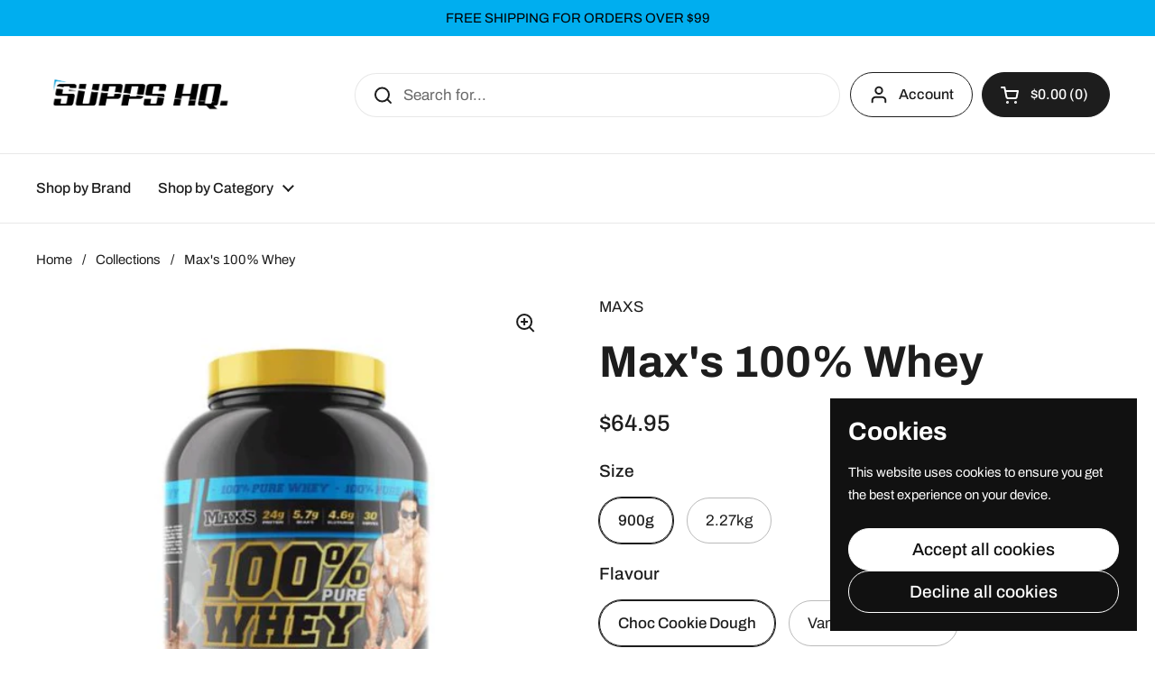

--- FILE ---
content_type: text/html; charset=utf-8
request_url: https://www.suppshq.com.au/products/0afa8de1-14e0-11e8-edec-85993e2974a5
body_size: 30274
content:
<!doctype html><html class="no-js" lang="en" dir="ltr">
<head>

	<meta charset="utf-8">
  <meta http-equiv="X-UA-Compatible" content="IE=edge,chrome=1">
  <meta name="viewport" content="width=device-width, initial-scale=1.0, height=device-height, minimum-scale=1.0"><title>Max&#39;s 100% Whey &ndash; SuppsHQ</title><meta name="description" content="MAX&#39;S 100% Whey Protein is a Premium Grass Fed Whey Protein Blend designed for serious trainers. It&#39;s high in Whey Protein Isolate, nature&#39;s most bio-available protein and health supporting, muscle building Whey Protein Concentrate. If you want lean muscle then MAX&#39;S 100% Whey is the right choice! Recent research confi">

<meta property="og:site_name" content="SuppsHQ">
<meta property="og:url" content="https://www.suppshq.com.au/products/0afa8de1-14e0-11e8-edec-85993e2974a5">
<meta property="og:title" content="Max&#39;s 100% Whey">
<meta property="og:type" content="product">
<meta property="og:description" content="MAX&#39;S 100% Whey Protein is a Premium Grass Fed Whey Protein Blend designed for serious trainers. It&#39;s high in Whey Protein Isolate, nature&#39;s most bio-available protein and health supporting, muscle building Whey Protein Concentrate. If you want lean muscle then MAX&#39;S 100% Whey is the right choice! Recent research confi"><meta property="og:image" content="http://www.suppshq.com.au/cdn/shop/files/MAXS100_WheyCaramel2.27kg.jpg?v=1724795804">
  <meta property="og:image:secure_url" content="https://www.suppshq.com.au/cdn/shop/files/MAXS100_WheyCaramel2.27kg.jpg?v=1724795804">
  <meta property="og:image:width" content="500">
  <meta property="og:image:height" content="500"><meta property="og:price:amount" content="64.95">
  <meta property="og:price:currency" content="AUD"><meta name="twitter:card" content="summary_large_image">
<meta name="twitter:title" content="Max&#39;s 100% Whey">
<meta name="twitter:description" content="MAX&#39;S 100% Whey Protein is a Premium Grass Fed Whey Protein Blend designed for serious trainers. It&#39;s high in Whey Protein Isolate, nature&#39;s most bio-available protein and health supporting, muscle building Whey Protein Concentrate. If you want lean muscle then MAX&#39;S 100% Whey is the right choice! Recent research confi"><script type="application/ld+json">
  [
    {
      "@context": "https://schema.org",
      "@type": "WebSite",
      "name": "SuppsHQ",
      "url": "https:\/\/www.suppshq.com.au"
    },
    {
      "@context": "https://schema.org",
      "@type": "Organization",
      "name": "SuppsHQ",
      "url": "https:\/\/www.suppshq.com.au"
    }
  ]
</script>

<script type="application/ld+json">
{
  "@context": "http://schema.org",
  "@type": "BreadcrumbList",
  "itemListElement": [
    {
      "@type": "ListItem",
      "position": 1,
      "name": "Home",
      "item": "https://www.suppshq.com.au"
    },{
        "@type": "ListItem",
        "position": 2,
        "name": "Max's 100% Whey",
        "item": "https://www.suppshq.com.au/products/0afa8de1-14e0-11e8-edec-85993e2974a5"
      }]
}
</script><script type="application/ld+json">{"@context":"http:\/\/schema.org\/","@id":"\/products\/0afa8de1-14e0-11e8-edec-85993e2974a5#product","@type":"ProductGroup","brand":{"@type":"Brand","name":"MAXS"},"category":"Protein Supplements","description":"MAX'S 100% Whey Protein is a Premium Grass Fed Whey Protein Blend designed for serious trainers. It's high in Whey Protein Isolate, nature's most bio-available protein and health supporting, muscle building Whey Protein Concentrate. If you want lean muscle then MAX'S 100% Whey is the right choice!\nRecent research confirms what nature knew all along - that blended proteins with variable absorption rates are superior to single protein formulas. Quite simply, they support a longer window of protein synthesis and recovery. So when you want optimum results, the best approach is to use a blend different types of whey with varying absorption rates. By incorporating 2 of the best types of Whey (WPI \u0026amp; WPC) into one formulation, MAX’S 100% Whey gives you immediate, fast and then sustained release protein for maximum gains.\nMAX'S 100% Whey combines the 2 best Whey Proteins in a precise blend to help you achieve maximum results:\nWhey Protein Isolate - WPI is the highest quality and purest form of Whey. We source the very best grass fed WPI from around the globe and manufacture it in our state of the art facility right here in Melbourne, Australia to ensure you are getting the most premium product available.\nWhey Protein Concentrate - This Ultra Filtered WPC contains highly bio-active protein micro-fractions to support your muscle and health goals. WPC is a rich source of many beneficial protein fractions including Glycomacropeptides; Alpha-Lactalbumin; Beta-Lactoglobulin; Bovine Serum Albumin; Immunoglobulins (IgA, IgM, IgE and IgG); Lactoferrin; and Lactoperoxidase. It's a medium acting whey protein that increases your protein absorption time frame to keep feeding your muscles for longer.\nHow To Take 100% Whey Protein\nTake 1 – 2 serves per day in addition to regular meals. Add one scoop to a blender or shaker with 200 - 250 ml of cold water and mix for 20 seconds until completely dispersed. For a thicker and creamier shake mix in low fat milk. Dosage may be increased for bigger heavier trainers or if more protein is required to meet training needs.\nWho Should Take 100% Whey Protein\nMAX’S 100% Whey is ideal for trainers at all levels who are serious about building more quality lean muscle. It is also suitable for all athletes and sports people who need to increase quality protein in their diet for faster recovery, improved muscle maintenance and muscle growth.","hasVariant":[{"@id":"\/products\/0afa8de1-14e0-11e8-edec-85993e2974a5?variant=41469982933151#variant","@type":"Product","image":"https:\/\/www.suppshq.com.au\/cdn\/shop\/files\/MAXS_100_Pure_Whey_900g_Choc.jpg?v=1724795826\u0026width=1920","name":"Max's 100% Whey - 900g \/ Choc Cookie Dough","offers":{"@id":"\/products\/0afa8de1-14e0-11e8-edec-85993e2974a5?variant=41469982933151#offer","@type":"Offer","availability":"http:\/\/schema.org\/InStock","price":"64.95","priceCurrency":"AUD","url":"https:\/\/www.suppshq.com.au\/products\/0afa8de1-14e0-11e8-edec-85993e2974a5?variant=41469982933151"},"sku":"9317293519920"},{"@id":"\/products\/0afa8de1-14e0-11e8-edec-85993e2974a5?variant=41469982998687#variant","@type":"Product","image":"https:\/\/www.suppshq.com.au\/cdn\/shop\/files\/MAXS_100_Pure_Whey_900g_Vanilla.jpg?v=1724795827\u0026width=1920","name":"Max's 100% Whey - 900g \/ Vanilla Cream Slice","offers":{"@id":"\/products\/0afa8de1-14e0-11e8-edec-85993e2974a5?variant=41469982998687#offer","@type":"Offer","availability":"http:\/\/schema.org\/InStock","price":"64.95","priceCurrency":"AUD","url":"https:\/\/www.suppshq.com.au\/products\/0afa8de1-14e0-11e8-edec-85993e2974a5?variant=41469982998687"},"sku":"9317293519913"},{"@id":"\/products\/0afa8de1-14e0-11e8-edec-85993e2974a5?variant=46641134633119#variant","@type":"Product","image":"https:\/\/www.suppshq.com.au\/cdn\/shop\/files\/MAXS100_WheyCaramel900g.jpg?v=1724795804\u0026width=1920","name":"Max's 100% Whey - 900g \/ Caramel Donut","offers":{"@id":"\/products\/0afa8de1-14e0-11e8-edec-85993e2974a5?variant=46641134633119#offer","@type":"Offer","availability":"http:\/\/schema.org\/InStock","price":"64.95","priceCurrency":"AUD","url":"https:\/\/www.suppshq.com.au\/products\/0afa8de1-14e0-11e8-edec-85993e2974a5?variant=46641134633119"}},{"@id":"\/products\/0afa8de1-14e0-11e8-edec-85993e2974a5?variant=41469982965919#variant","@type":"Product","image":"https:\/\/www.suppshq.com.au\/cdn\/shop\/files\/MAXS_100_Pure_Whey_2.27kg_Choc.jpg?v=1724795826\u0026width=1920","name":"Max's 100% Whey - 2.27kg \/ Choc Cookie Dough","offers":{"@id":"\/products\/0afa8de1-14e0-11e8-edec-85993e2974a5?variant=41469982965919#offer","@type":"Offer","availability":"http:\/\/schema.org\/InStock","price":"129.95","priceCurrency":"AUD","url":"https:\/\/www.suppshq.com.au\/products\/0afa8de1-14e0-11e8-edec-85993e2974a5?variant=41469982965919"},"sku":"9317293520025"},{"@id":"\/products\/0afa8de1-14e0-11e8-edec-85993e2974a5?variant=41469983031455#variant","@type":"Product","image":"https:\/\/www.suppshq.com.au\/cdn\/shop\/files\/MAXS_100_Pure_Whey_2.27kg_Vanilla.jpg?v=1724795827\u0026width=1920","name":"Max's 100% Whey - 2.27kg \/ Vanilla Cream Slice","offers":{"@id":"\/products\/0afa8de1-14e0-11e8-edec-85993e2974a5?variant=41469983031455#offer","@type":"Offer","availability":"http:\/\/schema.org\/InStock","price":"129.95","priceCurrency":"AUD","url":"https:\/\/www.suppshq.com.au\/products\/0afa8de1-14e0-11e8-edec-85993e2974a5?variant=41469983031455"},"sku":"9317293520018"},{"@id":"\/products\/0afa8de1-14e0-11e8-edec-85993e2974a5?variant=46641134665887#variant","@type":"Product","image":"https:\/\/www.suppshq.com.au\/cdn\/shop\/files\/MAXS100_WheyCaramel2.27kg.jpg?v=1724795804\u0026width=1920","name":"Max's 100% Whey - 2.27kg \/ Caramel Donut","offers":{"@id":"\/products\/0afa8de1-14e0-11e8-edec-85993e2974a5?variant=46641134665887#offer","@type":"Offer","availability":"http:\/\/schema.org\/InStock","price":"129.95","priceCurrency":"AUD","url":"https:\/\/www.suppshq.com.au\/products\/0afa8de1-14e0-11e8-edec-85993e2974a5?variant=46641134665887"}}],"name":"Max's 100% Whey","productGroupID":"7182004977823","url":"https:\/\/www.suppshq.com.au\/products\/0afa8de1-14e0-11e8-edec-85993e2974a5"}</script><link rel="canonical" href="https://www.suppshq.com.au/products/0afa8de1-14e0-11e8-edec-85993e2974a5">

  <link rel="preconnect" href="https://cdn.shopify.com"><link rel="preconnect" href="https://fonts.shopifycdn.com" crossorigin><link href="//www.suppshq.com.au/cdn/shop/t/15/assets/theme.css?v=152998199371749519251724770998" as="style" rel="preload"><link href="//www.suppshq.com.au/cdn/shop/t/15/assets/section-header.css?v=133762657217502932151723155058" as="style" rel="preload"><link href="//www.suppshq.com.au/cdn/shop/t/15/assets/section-main-product.css?v=71088343653351660181723155058" as="style" rel="preload"><link rel="preload" as="image" href="//www.suppshq.com.au/cdn/shop/files/MAXS100_WheyCaramel2.27kg.jpg?v=1724795804&width=480" imagesrcset="//www.suppshq.com.au/cdn/shop/files/MAXS100_WheyCaramel2.27kg.jpg?v=1724795804&width=240 240w,//www.suppshq.com.au/cdn/shop/files/MAXS100_WheyCaramel2.27kg.jpg?v=1724795804&width=360 360w,//www.suppshq.com.au/cdn/shop/files/MAXS100_WheyCaramel2.27kg.jpg?v=1724795804&width=420 420w,//www.suppshq.com.au/cdn/shop/files/MAXS100_WheyCaramel2.27kg.jpg?v=1724795804&width=480 480w" imagesizes="(max-width: 767px) calc(100vw - 20px), (max-width: 1360px) 50vw, 620px"><link rel="preload" href="//www.suppshq.com.au/cdn/fonts/archivo/archivo_n7.651b020b3543640c100112be6f1c1b8e816c7f13.woff2" as="font" type="font/woff2" crossorigin><link rel="preload" href="//www.suppshq.com.au/cdn/fonts/archivo/archivo_n4.dc8d917cc69af0a65ae04d01fd8eeab28a3573c9.woff2" as="font" type="font/woff2" crossorigin><style type="text/css">
@font-face {
  font-family: Archivo;
  font-weight: 700;
  font-style: normal;
  font-display: swap;
  src: url("//www.suppshq.com.au/cdn/fonts/archivo/archivo_n7.651b020b3543640c100112be6f1c1b8e816c7f13.woff2") format("woff2"),
       url("//www.suppshq.com.au/cdn/fonts/archivo/archivo_n7.7e9106d320e6594976a7dcb57957f3e712e83c96.woff") format("woff");
}
@font-face {
  font-family: Archivo;
  font-weight: 400;
  font-style: normal;
  font-display: swap;
  src: url("//www.suppshq.com.au/cdn/fonts/archivo/archivo_n4.dc8d917cc69af0a65ae04d01fd8eeab28a3573c9.woff2") format("woff2"),
       url("//www.suppshq.com.au/cdn/fonts/archivo/archivo_n4.bd6b9c34fdb81d7646836be8065ce3c80a2cc984.woff") format("woff");
}
@font-face {
  font-family: Archivo;
  font-weight: 500;
  font-style: normal;
  font-display: swap;
  src: url("//www.suppshq.com.au/cdn/fonts/archivo/archivo_n5.272841b6d6b831864f7fecfa55541752bb399511.woff2") format("woff2"),
       url("//www.suppshq.com.au/cdn/fonts/archivo/archivo_n5.27fb58a71a175084eb68e15500549a69fe15738e.woff") format("woff");
}
@font-face {
  font-family: Archivo;
  font-weight: 400;
  font-style: italic;
  font-display: swap;
  src: url("//www.suppshq.com.au/cdn/fonts/archivo/archivo_i4.37d8c4e02dc4f8e8b559f47082eb24a5c48c2908.woff2") format("woff2"),
       url("//www.suppshq.com.au/cdn/fonts/archivo/archivo_i4.839d35d75c605237591e73815270f86ab696602c.woff") format("woff");
}




</style>
<style type="text/css">

  :root {

    /* Direction */
    --direction: ltr;

    /* Font variables */

    --font-stack-headings: Archivo, sans-serif;
    --font-weight-headings: 700;
    --font-style-headings: normal;

    --font-stack-body: Archivo, sans-serif;
    --font-weight-body: 400;--font-weight-body-bold: 500;--font-style-body: normal;--font-weight-buttons: var(--font-weight-body-bold);--font-weight-menu: var(--font-weight-body-bold);--base-headings-size: 70;
    --base-headings-line: 1.2;
    --base-body-size: 17;
    --base-body-line: 1.5;

    --base-menu-size: 16;

    /* Color variables */

    --color-background-header: #ffffff;
    --color-secondary-background-header: rgba(29, 29, 29, 0.08);
    --color-opacity-background-header: rgba(255, 255, 255, 0);
    --color-text-header: #1d1d1d;
    --color-foreground-header: #fff;
    --color-accent-header: #00aeef;
    --color-foreground-accent-header: #fff;
    --color-borders-header: rgba(29, 29, 29, 0.1);

    --color-background-main: #ffffff;
    --color-secondary-background-main: rgba(29, 29, 29, 0.08);
    --color-third-background-main: rgba(29, 29, 29, 0.04);
    --color-fourth-background-main: rgba(29, 29, 29, 0.02);
    --color-opacity-background-main: rgba(255, 255, 255, 0);
    --color-text-main: #1d1d1d;
    --color-foreground-main: #fff;
    --color-secondary-text-main: rgba(29, 29, 29, 0.62);
    --color-accent-main: #00aeef;
    --color-foreground-accent-main: #fff;
    --color-borders-main: rgba(29, 29, 29, 0.15);

    --color-background-cards: #ffffff;
    --color-gradient-cards: ;
    --color-text-cards: #1d1d1d;
    --color-foreground-cards: #fff;
    --color-secondary-text-cards: rgba(29, 29, 29, 0.6);
    --color-accent-cards: #00aeef;
    --color-foreground-accent-cards: #fff;
    --color-borders-cards: #e1e1e1;

    --color-background-footer: #ffffff;
    --color-text-footer: #000000;
    --color-accent-footer: #00aeef;
    --color-borders-footer: rgba(0, 0, 0, 0.15);

    --color-borders-forms-primary: rgba(29, 29, 29, 0.3);
    --color-borders-forms-secondary: rgba(29, 29, 29, 0.6);

    /* Borders */

    --border-width-cards: 1px;
    --border-radius-cards: 10px;
    --border-width-buttons: 1px;
    --border-radius-buttons: 30px;
    --border-width-forms: 1px;
    --border-radius-forms: 5px;

    /* Shadows */
    --shadow-x-cards: 0px;
    --shadow-y-cards: 0px;
    --shadow-blur-cards: 0px;
    --color-shadow-cards: rgba(0,0,0,0);
    --shadow-x-buttons: 0px;
    --shadow-y-buttons: 0px;
    --shadow-blur-buttons: 0px;
    --color-shadow-buttons: rgba(0,0,0,0);

    /* Layout */

    --grid-gap-original-base: 26px;
    --container-vertical-space-base: 100px;
    --image-fit-padding: 10%;

  }

  .facets__summary, #main select, .sidebar select, .modal-content select {
    background-image: url('data:image/svg+xml;utf8,<svg width="13" height="8" fill="none" xmlns="http://www.w3.org/2000/svg"><path d="M1.414.086 7.9 6.57 6.485 7.985 0 1.5 1.414.086Z" fill="%231d1d1d"/><path d="M12.985 1.515 6.5 8 5.085 6.586 11.571.101l1.414 1.414Z" fill="%231d1d1d"/></svg>');
  }

  .card .star-rating__stars {
    background-image: url('data:image/svg+xml;utf8,<svg width="20" height="13" viewBox="0 0 14 13" fill="none" xmlns="http://www.w3.org/2000/svg"><path d="m7 0 1.572 4.837h5.085l-4.114 2.99 1.572 4.836L7 9.673l-4.114 2.99 1.571-4.837-4.114-2.99h5.085L7 0Z" stroke="%231d1d1d" stroke-width="1"/></svg>');
  }
  .card .star-rating__stars-active {
    background-image: url('data:image/svg+xml;utf8,<svg width="20" height="13" viewBox="0 0 14 13" fill="none" xmlns="http://www.w3.org/2000/svg"><path d="m7 0 1.572 4.837h5.085l-4.114 2.99 1.572 4.836L7 9.673l-4.114 2.99 1.571-4.837-4.114-2.99h5.085L7 0Z" fill="%231d1d1d" stroke-width="0"/></svg>');
  }

  .star-rating__stars {
    background-image: url('data:image/svg+xml;utf8,<svg width="20" height="13" viewBox="0 0 14 13" fill="none" xmlns="http://www.w3.org/2000/svg"><path d="m7 0 1.572 4.837h5.085l-4.114 2.99 1.572 4.836L7 9.673l-4.114 2.99 1.571-4.837-4.114-2.99h5.085L7 0Z" stroke="%231d1d1d" stroke-width="1"/></svg>');
  }
  .star-rating__stars-active {
    background-image: url('data:image/svg+xml;utf8,<svg width="20" height="13" viewBox="0 0 14 13" fill="none" xmlns="http://www.w3.org/2000/svg"><path d="m7 0 1.572 4.837h5.085l-4.114 2.99 1.572 4.836L7 9.673l-4.114 2.99 1.571-4.837-4.114-2.99h5.085L7 0Z" fill="%231d1d1d" stroke-width="0"/></svg>');
  }

  .product-item {}.product-item .button {
      --color-text-cards: #00aeef;--color-foreground-cards: #fff;
    }</style>

<style id="root-height">
  :root {
    --window-height: 100vh;
  }
</style><link href="//www.suppshq.com.au/cdn/shop/t/15/assets/theme.css?v=152998199371749519251724770998" rel="stylesheet" type="text/css" media="all" />

	<script>window.performance && window.performance.mark && window.performance.mark('shopify.content_for_header.start');</script><meta name="google-site-verification" content="V7CRGQB9Zbo7xCRgdl9vcRx8-yfyjbTrZN9RRH-qHk8">
<meta name="google-site-verification" content="Hq7VSVhrvzViNtYoJvxRnE9tUP8PNHNrVwgtBgsZo_E">
<meta name="facebook-domain-verification" content="8q4ebf2wuchfdkjkbw374p86k3mq7l">
<meta id="shopify-digital-wallet" name="shopify-digital-wallet" content="/43294261407/digital_wallets/dialog">
<meta name="shopify-checkout-api-token" content="cd8b48e8b0be797cd8f177f435f1b7d1">
<meta id="in-context-paypal-metadata" data-shop-id="43294261407" data-venmo-supported="false" data-environment="production" data-locale="en_US" data-paypal-v4="true" data-currency="AUD">
<link rel="alternate" type="application/json+oembed" href="https://www.suppshq.com.au/products/0afa8de1-14e0-11e8-edec-85993e2974a5.oembed">
<script async="async" src="/checkouts/internal/preloads.js?locale=en-AU"></script>
<script id="shopify-features" type="application/json">{"accessToken":"cd8b48e8b0be797cd8f177f435f1b7d1","betas":["rich-media-storefront-analytics"],"domain":"www.suppshq.com.au","predictiveSearch":true,"shopId":43294261407,"locale":"en"}</script>
<script>var Shopify = Shopify || {};
Shopify.shop = "www-powersuppswynnum-com-au.myshopify.com";
Shopify.locale = "en";
Shopify.currency = {"active":"AUD","rate":"1.0"};
Shopify.country = "AU";
Shopify.theme = {"name":"Local","id":136167456927,"schema_name":"Local","schema_version":"2.4.2","theme_store_id":1651,"role":"main"};
Shopify.theme.handle = "null";
Shopify.theme.style = {"id":null,"handle":null};
Shopify.cdnHost = "www.suppshq.com.au/cdn";
Shopify.routes = Shopify.routes || {};
Shopify.routes.root = "/";</script>
<script type="module">!function(o){(o.Shopify=o.Shopify||{}).modules=!0}(window);</script>
<script>!function(o){function n(){var o=[];function n(){o.push(Array.prototype.slice.apply(arguments))}return n.q=o,n}var t=o.Shopify=o.Shopify||{};t.loadFeatures=n(),t.autoloadFeatures=n()}(window);</script>
<script id="shop-js-analytics" type="application/json">{"pageType":"product"}</script>
<script defer="defer" async type="module" src="//www.suppshq.com.au/cdn/shopifycloud/shop-js/modules/v2/client.init-shop-cart-sync_WVOgQShq.en.esm.js"></script>
<script defer="defer" async type="module" src="//www.suppshq.com.au/cdn/shopifycloud/shop-js/modules/v2/chunk.common_C_13GLB1.esm.js"></script>
<script defer="defer" async type="module" src="//www.suppshq.com.au/cdn/shopifycloud/shop-js/modules/v2/chunk.modal_CLfMGd0m.esm.js"></script>
<script type="module">
  await import("//www.suppshq.com.au/cdn/shopifycloud/shop-js/modules/v2/client.init-shop-cart-sync_WVOgQShq.en.esm.js");
await import("//www.suppshq.com.au/cdn/shopifycloud/shop-js/modules/v2/chunk.common_C_13GLB1.esm.js");
await import("//www.suppshq.com.au/cdn/shopifycloud/shop-js/modules/v2/chunk.modal_CLfMGd0m.esm.js");

  window.Shopify.SignInWithShop?.initShopCartSync?.({"fedCMEnabled":true,"windoidEnabled":true});

</script>
<script>(function() {
  var isLoaded = false;
  function asyncLoad() {
    if (isLoaded) return;
    isLoaded = true;
    var urls = ["https:\/\/chimpstatic.com\/mcjs-connected\/js\/users\/08e9fc091f66a6fa786ce40e5\/9b43c38ee24758b88d076d91d.js?shop=www-powersuppswynnum-com-au.myshopify.com","https:\/\/instafeed.nfcube.com\/cdn\/63d406abf2b2637325c83a3841d0f44f.js?shop=www-powersuppswynnum-com-au.myshopify.com"];
    for (var i = 0; i < urls.length; i++) {
      var s = document.createElement('script');
      s.type = 'text/javascript';
      s.async = true;
      s.src = urls[i];
      var x = document.getElementsByTagName('script')[0];
      x.parentNode.insertBefore(s, x);
    }
  };
  if(window.attachEvent) {
    window.attachEvent('onload', asyncLoad);
  } else {
    window.addEventListener('load', asyncLoad, false);
  }
})();</script>
<script id="__st">var __st={"a":43294261407,"offset":36000,"reqid":"c7d8c37d-95c9-441c-aeb4-9bc26d183d20-1769630679","pageurl":"www.suppshq.com.au\/products\/0afa8de1-14e0-11e8-edec-85993e2974a5","u":"1748baf1dda6","p":"product","rtyp":"product","rid":7182004977823};</script>
<script>window.ShopifyPaypalV4VisibilityTracking = true;</script>
<script id="captcha-bootstrap">!function(){'use strict';const t='contact',e='account',n='new_comment',o=[[t,t],['blogs',n],['comments',n],[t,'customer']],c=[[e,'customer_login'],[e,'guest_login'],[e,'recover_customer_password'],[e,'create_customer']],r=t=>t.map((([t,e])=>`form[action*='/${t}']:not([data-nocaptcha='true']) input[name='form_type'][value='${e}']`)).join(','),a=t=>()=>t?[...document.querySelectorAll(t)].map((t=>t.form)):[];function s(){const t=[...o],e=r(t);return a(e)}const i='password',u='form_key',d=['recaptcha-v3-token','g-recaptcha-response','h-captcha-response',i],f=()=>{try{return window.sessionStorage}catch{return}},m='__shopify_v',_=t=>t.elements[u];function p(t,e,n=!1){try{const o=window.sessionStorage,c=JSON.parse(o.getItem(e)),{data:r}=function(t){const{data:e,action:n}=t;return t[m]||n?{data:e,action:n}:{data:t,action:n}}(c);for(const[e,n]of Object.entries(r))t.elements[e]&&(t.elements[e].value=n);n&&o.removeItem(e)}catch(o){console.error('form repopulation failed',{error:o})}}const l='form_type',E='cptcha';function T(t){t.dataset[E]=!0}const w=window,h=w.document,L='Shopify',v='ce_forms',y='captcha';let A=!1;((t,e)=>{const n=(g='f06e6c50-85a8-45c8-87d0-21a2b65856fe',I='https://cdn.shopify.com/shopifycloud/storefront-forms-hcaptcha/ce_storefront_forms_captcha_hcaptcha.v1.5.2.iife.js',D={infoText:'Protected by hCaptcha',privacyText:'Privacy',termsText:'Terms'},(t,e,n)=>{const o=w[L][v],c=o.bindForm;if(c)return c(t,g,e,D).then(n);var r;o.q.push([[t,g,e,D],n]),r=I,A||(h.body.append(Object.assign(h.createElement('script'),{id:'captcha-provider',async:!0,src:r})),A=!0)});var g,I,D;w[L]=w[L]||{},w[L][v]=w[L][v]||{},w[L][v].q=[],w[L][y]=w[L][y]||{},w[L][y].protect=function(t,e){n(t,void 0,e),T(t)},Object.freeze(w[L][y]),function(t,e,n,w,h,L){const[v,y,A,g]=function(t,e,n){const i=e?o:[],u=t?c:[],d=[...i,...u],f=r(d),m=r(i),_=r(d.filter((([t,e])=>n.includes(e))));return[a(f),a(m),a(_),s()]}(w,h,L),I=t=>{const e=t.target;return e instanceof HTMLFormElement?e:e&&e.form},D=t=>v().includes(t);t.addEventListener('submit',(t=>{const e=I(t);if(!e)return;const n=D(e)&&!e.dataset.hcaptchaBound&&!e.dataset.recaptchaBound,o=_(e),c=g().includes(e)&&(!o||!o.value);(n||c)&&t.preventDefault(),c&&!n&&(function(t){try{if(!f())return;!function(t){const e=f();if(!e)return;const n=_(t);if(!n)return;const o=n.value;o&&e.removeItem(o)}(t);const e=Array.from(Array(32),(()=>Math.random().toString(36)[2])).join('');!function(t,e){_(t)||t.append(Object.assign(document.createElement('input'),{type:'hidden',name:u})),t.elements[u].value=e}(t,e),function(t,e){const n=f();if(!n)return;const o=[...t.querySelectorAll(`input[type='${i}']`)].map((({name:t})=>t)),c=[...d,...o],r={};for(const[a,s]of new FormData(t).entries())c.includes(a)||(r[a]=s);n.setItem(e,JSON.stringify({[m]:1,action:t.action,data:r}))}(t,e)}catch(e){console.error('failed to persist form',e)}}(e),e.submit())}));const S=(t,e)=>{t&&!t.dataset[E]&&(n(t,e.some((e=>e===t))),T(t))};for(const o of['focusin','change'])t.addEventListener(o,(t=>{const e=I(t);D(e)&&S(e,y())}));const B=e.get('form_key'),M=e.get(l),P=B&&M;t.addEventListener('DOMContentLoaded',(()=>{const t=y();if(P)for(const e of t)e.elements[l].value===M&&p(e,B);[...new Set([...A(),...v().filter((t=>'true'===t.dataset.shopifyCaptcha))])].forEach((e=>S(e,t)))}))}(h,new URLSearchParams(w.location.search),n,t,e,['guest_login'])})(!0,!0)}();</script>
<script integrity="sha256-4kQ18oKyAcykRKYeNunJcIwy7WH5gtpwJnB7kiuLZ1E=" data-source-attribution="shopify.loadfeatures" defer="defer" src="//www.suppshq.com.au/cdn/shopifycloud/storefront/assets/storefront/load_feature-a0a9edcb.js" crossorigin="anonymous"></script>
<script data-source-attribution="shopify.dynamic_checkout.dynamic.init">var Shopify=Shopify||{};Shopify.PaymentButton=Shopify.PaymentButton||{isStorefrontPortableWallets:!0,init:function(){window.Shopify.PaymentButton.init=function(){};var t=document.createElement("script");t.src="https://www.suppshq.com.au/cdn/shopifycloud/portable-wallets/latest/portable-wallets.en.js",t.type="module",document.head.appendChild(t)}};
</script>
<script data-source-attribution="shopify.dynamic_checkout.buyer_consent">
  function portableWalletsHideBuyerConsent(e){var t=document.getElementById("shopify-buyer-consent"),n=document.getElementById("shopify-subscription-policy-button");t&&n&&(t.classList.add("hidden"),t.setAttribute("aria-hidden","true"),n.removeEventListener("click",e))}function portableWalletsShowBuyerConsent(e){var t=document.getElementById("shopify-buyer-consent"),n=document.getElementById("shopify-subscription-policy-button");t&&n&&(t.classList.remove("hidden"),t.removeAttribute("aria-hidden"),n.addEventListener("click",e))}window.Shopify?.PaymentButton&&(window.Shopify.PaymentButton.hideBuyerConsent=portableWalletsHideBuyerConsent,window.Shopify.PaymentButton.showBuyerConsent=portableWalletsShowBuyerConsent);
</script>
<script>
  function portableWalletsCleanup(e){e&&e.src&&console.error("Failed to load portable wallets script "+e.src);var t=document.querySelectorAll("shopify-accelerated-checkout .shopify-payment-button__skeleton, shopify-accelerated-checkout-cart .wallet-cart-button__skeleton"),e=document.getElementById("shopify-buyer-consent");for(let e=0;e<t.length;e++)t[e].remove();e&&e.remove()}function portableWalletsNotLoadedAsModule(e){e instanceof ErrorEvent&&"string"==typeof e.message&&e.message.includes("import.meta")&&"string"==typeof e.filename&&e.filename.includes("portable-wallets")&&(window.removeEventListener("error",portableWalletsNotLoadedAsModule),window.Shopify.PaymentButton.failedToLoad=e,"loading"===document.readyState?document.addEventListener("DOMContentLoaded",window.Shopify.PaymentButton.init):window.Shopify.PaymentButton.init())}window.addEventListener("error",portableWalletsNotLoadedAsModule);
</script>

<script type="module" src="https://www.suppshq.com.au/cdn/shopifycloud/portable-wallets/latest/portable-wallets.en.js" onError="portableWalletsCleanup(this)" crossorigin="anonymous"></script>
<script nomodule>
  document.addEventListener("DOMContentLoaded", portableWalletsCleanup);
</script>

<link id="shopify-accelerated-checkout-styles" rel="stylesheet" media="screen" href="https://www.suppshq.com.au/cdn/shopifycloud/portable-wallets/latest/accelerated-checkout-backwards-compat.css" crossorigin="anonymous">
<style id="shopify-accelerated-checkout-cart">
        #shopify-buyer-consent {
  margin-top: 1em;
  display: inline-block;
  width: 100%;
}

#shopify-buyer-consent.hidden {
  display: none;
}

#shopify-subscription-policy-button {
  background: none;
  border: none;
  padding: 0;
  text-decoration: underline;
  font-size: inherit;
  cursor: pointer;
}

#shopify-subscription-policy-button::before {
  box-shadow: none;
}

      </style>

<script>window.performance && window.performance.mark && window.performance.mark('shopify.content_for_header.end');</script>

  <script>
    const rbi = [];
    const ribSetSize = (img) => {
      if ( img.offsetWidth / img.dataset.ratio < img.offsetHeight ) {
        img.setAttribute('sizes', `${Math.ceil(img.offsetHeight * img.dataset.ratio)}px`);
      } else {
        img.setAttribute('sizes', `${Math.ceil(img.offsetWidth)}px`);
      }
    }
    const debounce = (fn, wait) => {
      let t;
      return (...args) => {
        clearTimeout(t);
        t = setTimeout(() => fn.apply(this, args), wait);
      };
    }
    window.KEYCODES = {
      TAB: 9,
      ESC: 27,
      DOWN: 40,
      RIGHT: 39,
      UP: 38,
      LEFT: 37,
      RETURN: 13
    };
    window.addEventListener('resize', debounce(()=>{
      for ( let img of rbi ) {
        ribSetSize(img);
      }
    }, 250));
  </script><noscript>
    <link rel="stylesheet" href="//www.suppshq.com.au/cdn/shop/t/15/assets/theme-noscript.css?v=132093495609751779091723155058">
  </noscript>

<script src="https://cdn.shopify.com/extensions/019bffeb-ee72-759f-be7c-818642a1002e/my-app-116/assets/sdk.js" type="text/javascript" defer="defer"></script>
<link href="https://cdn.shopify.com/extensions/019bffeb-ee72-759f-be7c-818642a1002e/my-app-116/assets/sdk.css" rel="stylesheet" type="text/css" media="all">
<link href="https://monorail-edge.shopifysvc.com" rel="dns-prefetch">
<script>(function(){if ("sendBeacon" in navigator && "performance" in window) {try {var session_token_from_headers = performance.getEntriesByType('navigation')[0].serverTiming.find(x => x.name == '_s').description;} catch {var session_token_from_headers = undefined;}var session_cookie_matches = document.cookie.match(/_shopify_s=([^;]*)/);var session_token_from_cookie = session_cookie_matches && session_cookie_matches.length === 2 ? session_cookie_matches[1] : "";var session_token = session_token_from_headers || session_token_from_cookie || "";function handle_abandonment_event(e) {var entries = performance.getEntries().filter(function(entry) {return /monorail-edge.shopifysvc.com/.test(entry.name);});if (!window.abandonment_tracked && entries.length === 0) {window.abandonment_tracked = true;var currentMs = Date.now();var navigation_start = performance.timing.navigationStart;var payload = {shop_id: 43294261407,url: window.location.href,navigation_start,duration: currentMs - navigation_start,session_token,page_type: "product"};window.navigator.sendBeacon("https://monorail-edge.shopifysvc.com/v1/produce", JSON.stringify({schema_id: "online_store_buyer_site_abandonment/1.1",payload: payload,metadata: {event_created_at_ms: currentMs,event_sent_at_ms: currentMs}}));}}window.addEventListener('pagehide', handle_abandonment_event);}}());</script>
<script id="web-pixels-manager-setup">(function e(e,d,r,n,o){if(void 0===o&&(o={}),!Boolean(null===(a=null===(i=window.Shopify)||void 0===i?void 0:i.analytics)||void 0===a?void 0:a.replayQueue)){var i,a;window.Shopify=window.Shopify||{};var t=window.Shopify;t.analytics=t.analytics||{};var s=t.analytics;s.replayQueue=[],s.publish=function(e,d,r){return s.replayQueue.push([e,d,r]),!0};try{self.performance.mark("wpm:start")}catch(e){}var l=function(){var e={modern:/Edge?\/(1{2}[4-9]|1[2-9]\d|[2-9]\d{2}|\d{4,})\.\d+(\.\d+|)|Firefox\/(1{2}[4-9]|1[2-9]\d|[2-9]\d{2}|\d{4,})\.\d+(\.\d+|)|Chrom(ium|e)\/(9{2}|\d{3,})\.\d+(\.\d+|)|(Maci|X1{2}).+ Version\/(15\.\d+|(1[6-9]|[2-9]\d|\d{3,})\.\d+)([,.]\d+|)( \(\w+\)|)( Mobile\/\w+|) Safari\/|Chrome.+OPR\/(9{2}|\d{3,})\.\d+\.\d+|(CPU[ +]OS|iPhone[ +]OS|CPU[ +]iPhone|CPU IPhone OS|CPU iPad OS)[ +]+(15[._]\d+|(1[6-9]|[2-9]\d|\d{3,})[._]\d+)([._]\d+|)|Android:?[ /-](13[3-9]|1[4-9]\d|[2-9]\d{2}|\d{4,})(\.\d+|)(\.\d+|)|Android.+Firefox\/(13[5-9]|1[4-9]\d|[2-9]\d{2}|\d{4,})\.\d+(\.\d+|)|Android.+Chrom(ium|e)\/(13[3-9]|1[4-9]\d|[2-9]\d{2}|\d{4,})\.\d+(\.\d+|)|SamsungBrowser\/([2-9]\d|\d{3,})\.\d+/,legacy:/Edge?\/(1[6-9]|[2-9]\d|\d{3,})\.\d+(\.\d+|)|Firefox\/(5[4-9]|[6-9]\d|\d{3,})\.\d+(\.\d+|)|Chrom(ium|e)\/(5[1-9]|[6-9]\d|\d{3,})\.\d+(\.\d+|)([\d.]+$|.*Safari\/(?![\d.]+ Edge\/[\d.]+$))|(Maci|X1{2}).+ Version\/(10\.\d+|(1[1-9]|[2-9]\d|\d{3,})\.\d+)([,.]\d+|)( \(\w+\)|)( Mobile\/\w+|) Safari\/|Chrome.+OPR\/(3[89]|[4-9]\d|\d{3,})\.\d+\.\d+|(CPU[ +]OS|iPhone[ +]OS|CPU[ +]iPhone|CPU IPhone OS|CPU iPad OS)[ +]+(10[._]\d+|(1[1-9]|[2-9]\d|\d{3,})[._]\d+)([._]\d+|)|Android:?[ /-](13[3-9]|1[4-9]\d|[2-9]\d{2}|\d{4,})(\.\d+|)(\.\d+|)|Mobile Safari.+OPR\/([89]\d|\d{3,})\.\d+\.\d+|Android.+Firefox\/(13[5-9]|1[4-9]\d|[2-9]\d{2}|\d{4,})\.\d+(\.\d+|)|Android.+Chrom(ium|e)\/(13[3-9]|1[4-9]\d|[2-9]\d{2}|\d{4,})\.\d+(\.\d+|)|Android.+(UC? ?Browser|UCWEB|U3)[ /]?(15\.([5-9]|\d{2,})|(1[6-9]|[2-9]\d|\d{3,})\.\d+)\.\d+|SamsungBrowser\/(5\.\d+|([6-9]|\d{2,})\.\d+)|Android.+MQ{2}Browser\/(14(\.(9|\d{2,})|)|(1[5-9]|[2-9]\d|\d{3,})(\.\d+|))(\.\d+|)|K[Aa][Ii]OS\/(3\.\d+|([4-9]|\d{2,})\.\d+)(\.\d+|)/},d=e.modern,r=e.legacy,n=navigator.userAgent;return n.match(d)?"modern":n.match(r)?"legacy":"unknown"}(),u="modern"===l?"modern":"legacy",c=(null!=n?n:{modern:"",legacy:""})[u],f=function(e){return[e.baseUrl,"/wpm","/b",e.hashVersion,"modern"===e.buildTarget?"m":"l",".js"].join("")}({baseUrl:d,hashVersion:r,buildTarget:u}),m=function(e){var d=e.version,r=e.bundleTarget,n=e.surface,o=e.pageUrl,i=e.monorailEndpoint;return{emit:function(e){var a=e.status,t=e.errorMsg,s=(new Date).getTime(),l=JSON.stringify({metadata:{event_sent_at_ms:s},events:[{schema_id:"web_pixels_manager_load/3.1",payload:{version:d,bundle_target:r,page_url:o,status:a,surface:n,error_msg:t},metadata:{event_created_at_ms:s}}]});if(!i)return console&&console.warn&&console.warn("[Web Pixels Manager] No Monorail endpoint provided, skipping logging."),!1;try{return self.navigator.sendBeacon.bind(self.navigator)(i,l)}catch(e){}var u=new XMLHttpRequest;try{return u.open("POST",i,!0),u.setRequestHeader("Content-Type","text/plain"),u.send(l),!0}catch(e){return console&&console.warn&&console.warn("[Web Pixels Manager] Got an unhandled error while logging to Monorail."),!1}}}}({version:r,bundleTarget:l,surface:e.surface,pageUrl:self.location.href,monorailEndpoint:e.monorailEndpoint});try{o.browserTarget=l,function(e){var d=e.src,r=e.async,n=void 0===r||r,o=e.onload,i=e.onerror,a=e.sri,t=e.scriptDataAttributes,s=void 0===t?{}:t,l=document.createElement("script"),u=document.querySelector("head"),c=document.querySelector("body");if(l.async=n,l.src=d,a&&(l.integrity=a,l.crossOrigin="anonymous"),s)for(var f in s)if(Object.prototype.hasOwnProperty.call(s,f))try{l.dataset[f]=s[f]}catch(e){}if(o&&l.addEventListener("load",o),i&&l.addEventListener("error",i),u)u.appendChild(l);else{if(!c)throw new Error("Did not find a head or body element to append the script");c.appendChild(l)}}({src:f,async:!0,onload:function(){if(!function(){var e,d;return Boolean(null===(d=null===(e=window.Shopify)||void 0===e?void 0:e.analytics)||void 0===d?void 0:d.initialized)}()){var d=window.webPixelsManager.init(e)||void 0;if(d){var r=window.Shopify.analytics;r.replayQueue.forEach((function(e){var r=e[0],n=e[1],o=e[2];d.publishCustomEvent(r,n,o)})),r.replayQueue=[],r.publish=d.publishCustomEvent,r.visitor=d.visitor,r.initialized=!0}}},onerror:function(){return m.emit({status:"failed",errorMsg:"".concat(f," has failed to load")})},sri:function(e){var d=/^sha384-[A-Za-z0-9+/=]+$/;return"string"==typeof e&&d.test(e)}(c)?c:"",scriptDataAttributes:o}),m.emit({status:"loading"})}catch(e){m.emit({status:"failed",errorMsg:(null==e?void 0:e.message)||"Unknown error"})}}})({shopId: 43294261407,storefrontBaseUrl: "https://www.suppshq.com.au",extensionsBaseUrl: "https://extensions.shopifycdn.com/cdn/shopifycloud/web-pixels-manager",monorailEndpoint: "https://monorail-edge.shopifysvc.com/unstable/produce_batch",surface: "storefront-renderer",enabledBetaFlags: ["2dca8a86"],webPixelsConfigList: [{"id":"550207647","configuration":"{\"config\":\"{\\\"pixel_id\\\":\\\"GT-WKPQ7ZR\\\",\\\"target_country\\\":\\\"AU\\\",\\\"gtag_events\\\":[{\\\"type\\\":\\\"purchase\\\",\\\"action_label\\\":\\\"MC-LBX9HB4CD1\\\"},{\\\"type\\\":\\\"page_view\\\",\\\"action_label\\\":\\\"MC-LBX9HB4CD1\\\"},{\\\"type\\\":\\\"view_item\\\",\\\"action_label\\\":\\\"MC-LBX9HB4CD1\\\"}],\\\"enable_monitoring_mode\\\":false}\"}","eventPayloadVersion":"v1","runtimeContext":"OPEN","scriptVersion":"b2a88bafab3e21179ed38636efcd8a93","type":"APP","apiClientId":1780363,"privacyPurposes":[],"dataSharingAdjustments":{"protectedCustomerApprovalScopes":["read_customer_address","read_customer_email","read_customer_name","read_customer_personal_data","read_customer_phone"]}},{"id":"404095135","configuration":"{\"pixel_id\":\"384138741211629\",\"pixel_type\":\"facebook_pixel\",\"metaapp_system_user_token\":\"-\"}","eventPayloadVersion":"v1","runtimeContext":"OPEN","scriptVersion":"ca16bc87fe92b6042fbaa3acc2fbdaa6","type":"APP","apiClientId":2329312,"privacyPurposes":["ANALYTICS","MARKETING","SALE_OF_DATA"],"dataSharingAdjustments":{"protectedCustomerApprovalScopes":["read_customer_address","read_customer_email","read_customer_name","read_customer_personal_data","read_customer_phone"]}},{"id":"shopify-app-pixel","configuration":"{}","eventPayloadVersion":"v1","runtimeContext":"STRICT","scriptVersion":"0450","apiClientId":"shopify-pixel","type":"APP","privacyPurposes":["ANALYTICS","MARKETING"]},{"id":"shopify-custom-pixel","eventPayloadVersion":"v1","runtimeContext":"LAX","scriptVersion":"0450","apiClientId":"shopify-pixel","type":"CUSTOM","privacyPurposes":["ANALYTICS","MARKETING"]}],isMerchantRequest: false,initData: {"shop":{"name":"SuppsHQ","paymentSettings":{"currencyCode":"AUD"},"myshopifyDomain":"www-powersuppswynnum-com-au.myshopify.com","countryCode":"AU","storefrontUrl":"https:\/\/www.suppshq.com.au"},"customer":null,"cart":null,"checkout":null,"productVariants":[{"price":{"amount":64.95,"currencyCode":"AUD"},"product":{"title":"Max's 100% Whey","vendor":"MAXS","id":"7182004977823","untranslatedTitle":"Max's 100% Whey","url":"\/products\/0afa8de1-14e0-11e8-edec-85993e2974a5","type":"Protein"},"id":"41469982933151","image":{"src":"\/\/www.suppshq.com.au\/cdn\/shop\/files\/MAXS_100_Pure_Whey_900g_Choc.jpg?v=1724795826"},"sku":"9317293519920","title":"900g \/ Choc Cookie Dough","untranslatedTitle":"900g \/ Choc Cookie Dough"},{"price":{"amount":64.95,"currencyCode":"AUD"},"product":{"title":"Max's 100% Whey","vendor":"MAXS","id":"7182004977823","untranslatedTitle":"Max's 100% Whey","url":"\/products\/0afa8de1-14e0-11e8-edec-85993e2974a5","type":"Protein"},"id":"41469982998687","image":{"src":"\/\/www.suppshq.com.au\/cdn\/shop\/files\/MAXS_100_Pure_Whey_900g_Vanilla.jpg?v=1724795827"},"sku":"9317293519913","title":"900g \/ Vanilla Cream Slice","untranslatedTitle":"900g \/ Vanilla Cream Slice"},{"price":{"amount":64.95,"currencyCode":"AUD"},"product":{"title":"Max's 100% Whey","vendor":"MAXS","id":"7182004977823","untranslatedTitle":"Max's 100% Whey","url":"\/products\/0afa8de1-14e0-11e8-edec-85993e2974a5","type":"Protein"},"id":"46641134633119","image":{"src":"\/\/www.suppshq.com.au\/cdn\/shop\/files\/MAXS100_WheyCaramel900g.jpg?v=1724795804"},"sku":"","title":"900g \/ Caramel Donut","untranslatedTitle":"900g \/ Caramel Donut"},{"price":{"amount":129.95,"currencyCode":"AUD"},"product":{"title":"Max's 100% Whey","vendor":"MAXS","id":"7182004977823","untranslatedTitle":"Max's 100% Whey","url":"\/products\/0afa8de1-14e0-11e8-edec-85993e2974a5","type":"Protein"},"id":"41469982965919","image":{"src":"\/\/www.suppshq.com.au\/cdn\/shop\/files\/MAXS_100_Pure_Whey_2.27kg_Choc.jpg?v=1724795826"},"sku":"9317293520025","title":"2.27kg \/ Choc Cookie Dough","untranslatedTitle":"2.27kg \/ Choc Cookie Dough"},{"price":{"amount":129.95,"currencyCode":"AUD"},"product":{"title":"Max's 100% Whey","vendor":"MAXS","id":"7182004977823","untranslatedTitle":"Max's 100% Whey","url":"\/products\/0afa8de1-14e0-11e8-edec-85993e2974a5","type":"Protein"},"id":"41469983031455","image":{"src":"\/\/www.suppshq.com.au\/cdn\/shop\/files\/MAXS_100_Pure_Whey_2.27kg_Vanilla.jpg?v=1724795827"},"sku":"9317293520018","title":"2.27kg \/ Vanilla Cream Slice","untranslatedTitle":"2.27kg \/ Vanilla Cream Slice"},{"price":{"amount":129.95,"currencyCode":"AUD"},"product":{"title":"Max's 100% Whey","vendor":"MAXS","id":"7182004977823","untranslatedTitle":"Max's 100% Whey","url":"\/products\/0afa8de1-14e0-11e8-edec-85993e2974a5","type":"Protein"},"id":"46641134665887","image":{"src":"\/\/www.suppshq.com.au\/cdn\/shop\/files\/MAXS100_WheyCaramel2.27kg.jpg?v=1724795804"},"sku":"","title":"2.27kg \/ Caramel Donut","untranslatedTitle":"2.27kg \/ Caramel Donut"}],"purchasingCompany":null},},"https://www.suppshq.com.au/cdn","fcfee988w5aeb613cpc8e4bc33m6693e112",{"modern":"","legacy":""},{"shopId":"43294261407","storefrontBaseUrl":"https:\/\/www.suppshq.com.au","extensionBaseUrl":"https:\/\/extensions.shopifycdn.com\/cdn\/shopifycloud\/web-pixels-manager","surface":"storefront-renderer","enabledBetaFlags":"[\"2dca8a86\"]","isMerchantRequest":"false","hashVersion":"fcfee988w5aeb613cpc8e4bc33m6693e112","publish":"custom","events":"[[\"page_viewed\",{}],[\"product_viewed\",{\"productVariant\":{\"price\":{\"amount\":64.95,\"currencyCode\":\"AUD\"},\"product\":{\"title\":\"Max's 100% Whey\",\"vendor\":\"MAXS\",\"id\":\"7182004977823\",\"untranslatedTitle\":\"Max's 100% Whey\",\"url\":\"\/products\/0afa8de1-14e0-11e8-edec-85993e2974a5\",\"type\":\"Protein\"},\"id\":\"41469982933151\",\"image\":{\"src\":\"\/\/www.suppshq.com.au\/cdn\/shop\/files\/MAXS_100_Pure_Whey_900g_Choc.jpg?v=1724795826\"},\"sku\":\"9317293519920\",\"title\":\"900g \/ Choc Cookie Dough\",\"untranslatedTitle\":\"900g \/ Choc Cookie Dough\"}}]]"});</script><script>
  window.ShopifyAnalytics = window.ShopifyAnalytics || {};
  window.ShopifyAnalytics.meta = window.ShopifyAnalytics.meta || {};
  window.ShopifyAnalytics.meta.currency = 'AUD';
  var meta = {"product":{"id":7182004977823,"gid":"gid:\/\/shopify\/Product\/7182004977823","vendor":"MAXS","type":"Protein","handle":"0afa8de1-14e0-11e8-edec-85993e2974a5","variants":[{"id":41469982933151,"price":6495,"name":"Max's 100% Whey - 900g \/ Choc Cookie Dough","public_title":"900g \/ Choc Cookie Dough","sku":"9317293519920"},{"id":41469982998687,"price":6495,"name":"Max's 100% Whey - 900g \/ Vanilla Cream Slice","public_title":"900g \/ Vanilla Cream Slice","sku":"9317293519913"},{"id":46641134633119,"price":6495,"name":"Max's 100% Whey - 900g \/ Caramel Donut","public_title":"900g \/ Caramel Donut","sku":""},{"id":41469982965919,"price":12995,"name":"Max's 100% Whey - 2.27kg \/ Choc Cookie Dough","public_title":"2.27kg \/ Choc Cookie Dough","sku":"9317293520025"},{"id":41469983031455,"price":12995,"name":"Max's 100% Whey - 2.27kg \/ Vanilla Cream Slice","public_title":"2.27kg \/ Vanilla Cream Slice","sku":"9317293520018"},{"id":46641134665887,"price":12995,"name":"Max's 100% Whey - 2.27kg \/ Caramel Donut","public_title":"2.27kg \/ Caramel Donut","sku":""}],"remote":false},"page":{"pageType":"product","resourceType":"product","resourceId":7182004977823,"requestId":"c7d8c37d-95c9-441c-aeb4-9bc26d183d20-1769630679"}};
  for (var attr in meta) {
    window.ShopifyAnalytics.meta[attr] = meta[attr];
  }
</script>
<script class="analytics">
  (function () {
    var customDocumentWrite = function(content) {
      var jquery = null;

      if (window.jQuery) {
        jquery = window.jQuery;
      } else if (window.Checkout && window.Checkout.$) {
        jquery = window.Checkout.$;
      }

      if (jquery) {
        jquery('body').append(content);
      }
    };

    var hasLoggedConversion = function(token) {
      if (token) {
        return document.cookie.indexOf('loggedConversion=' + token) !== -1;
      }
      return false;
    }

    var setCookieIfConversion = function(token) {
      if (token) {
        var twoMonthsFromNow = new Date(Date.now());
        twoMonthsFromNow.setMonth(twoMonthsFromNow.getMonth() + 2);

        document.cookie = 'loggedConversion=' + token + '; expires=' + twoMonthsFromNow;
      }
    }

    var trekkie = window.ShopifyAnalytics.lib = window.trekkie = window.trekkie || [];
    if (trekkie.integrations) {
      return;
    }
    trekkie.methods = [
      'identify',
      'page',
      'ready',
      'track',
      'trackForm',
      'trackLink'
    ];
    trekkie.factory = function(method) {
      return function() {
        var args = Array.prototype.slice.call(arguments);
        args.unshift(method);
        trekkie.push(args);
        return trekkie;
      };
    };
    for (var i = 0; i < trekkie.methods.length; i++) {
      var key = trekkie.methods[i];
      trekkie[key] = trekkie.factory(key);
    }
    trekkie.load = function(config) {
      trekkie.config = config || {};
      trekkie.config.initialDocumentCookie = document.cookie;
      var first = document.getElementsByTagName('script')[0];
      var script = document.createElement('script');
      script.type = 'text/javascript';
      script.onerror = function(e) {
        var scriptFallback = document.createElement('script');
        scriptFallback.type = 'text/javascript';
        scriptFallback.onerror = function(error) {
                var Monorail = {
      produce: function produce(monorailDomain, schemaId, payload) {
        var currentMs = new Date().getTime();
        var event = {
          schema_id: schemaId,
          payload: payload,
          metadata: {
            event_created_at_ms: currentMs,
            event_sent_at_ms: currentMs
          }
        };
        return Monorail.sendRequest("https://" + monorailDomain + "/v1/produce", JSON.stringify(event));
      },
      sendRequest: function sendRequest(endpointUrl, payload) {
        // Try the sendBeacon API
        if (window && window.navigator && typeof window.navigator.sendBeacon === 'function' && typeof window.Blob === 'function' && !Monorail.isIos12()) {
          var blobData = new window.Blob([payload], {
            type: 'text/plain'
          });

          if (window.navigator.sendBeacon(endpointUrl, blobData)) {
            return true;
          } // sendBeacon was not successful

        } // XHR beacon

        var xhr = new XMLHttpRequest();

        try {
          xhr.open('POST', endpointUrl);
          xhr.setRequestHeader('Content-Type', 'text/plain');
          xhr.send(payload);
        } catch (e) {
          console.log(e);
        }

        return false;
      },
      isIos12: function isIos12() {
        return window.navigator.userAgent.lastIndexOf('iPhone; CPU iPhone OS 12_') !== -1 || window.navigator.userAgent.lastIndexOf('iPad; CPU OS 12_') !== -1;
      }
    };
    Monorail.produce('monorail-edge.shopifysvc.com',
      'trekkie_storefront_load_errors/1.1',
      {shop_id: 43294261407,
      theme_id: 136167456927,
      app_name: "storefront",
      context_url: window.location.href,
      source_url: "//www.suppshq.com.au/cdn/s/trekkie.storefront.a804e9514e4efded663580eddd6991fcc12b5451.min.js"});

        };
        scriptFallback.async = true;
        scriptFallback.src = '//www.suppshq.com.au/cdn/s/trekkie.storefront.a804e9514e4efded663580eddd6991fcc12b5451.min.js';
        first.parentNode.insertBefore(scriptFallback, first);
      };
      script.async = true;
      script.src = '//www.suppshq.com.au/cdn/s/trekkie.storefront.a804e9514e4efded663580eddd6991fcc12b5451.min.js';
      first.parentNode.insertBefore(script, first);
    };
    trekkie.load(
      {"Trekkie":{"appName":"storefront","development":false,"defaultAttributes":{"shopId":43294261407,"isMerchantRequest":null,"themeId":136167456927,"themeCityHash":"17680913817004998497","contentLanguage":"en","currency":"AUD","eventMetadataId":"edc003f2-6871-4d3a-b8a2-1e450d96ec45"},"isServerSideCookieWritingEnabled":true,"monorailRegion":"shop_domain","enabledBetaFlags":["65f19447","b5387b81"]},"Session Attribution":{},"S2S":{"facebookCapiEnabled":true,"source":"trekkie-storefront-renderer","apiClientId":580111}}
    );

    var loaded = false;
    trekkie.ready(function() {
      if (loaded) return;
      loaded = true;

      window.ShopifyAnalytics.lib = window.trekkie;

      var originalDocumentWrite = document.write;
      document.write = customDocumentWrite;
      try { window.ShopifyAnalytics.merchantGoogleAnalytics.call(this); } catch(error) {};
      document.write = originalDocumentWrite;

      window.ShopifyAnalytics.lib.page(null,{"pageType":"product","resourceType":"product","resourceId":7182004977823,"requestId":"c7d8c37d-95c9-441c-aeb4-9bc26d183d20-1769630679","shopifyEmitted":true});

      var match = window.location.pathname.match(/checkouts\/(.+)\/(thank_you|post_purchase)/)
      var token = match? match[1]: undefined;
      if (!hasLoggedConversion(token)) {
        setCookieIfConversion(token);
        window.ShopifyAnalytics.lib.track("Viewed Product",{"currency":"AUD","variantId":41469982933151,"productId":7182004977823,"productGid":"gid:\/\/shopify\/Product\/7182004977823","name":"Max's 100% Whey - 900g \/ Choc Cookie Dough","price":"64.95","sku":"9317293519920","brand":"MAXS","variant":"900g \/ Choc Cookie Dough","category":"Protein","nonInteraction":true,"remote":false},undefined,undefined,{"shopifyEmitted":true});
      window.ShopifyAnalytics.lib.track("monorail:\/\/trekkie_storefront_viewed_product\/1.1",{"currency":"AUD","variantId":41469982933151,"productId":7182004977823,"productGid":"gid:\/\/shopify\/Product\/7182004977823","name":"Max's 100% Whey - 900g \/ Choc Cookie Dough","price":"64.95","sku":"9317293519920","brand":"MAXS","variant":"900g \/ Choc Cookie Dough","category":"Protein","nonInteraction":true,"remote":false,"referer":"https:\/\/www.suppshq.com.au\/products\/0afa8de1-14e0-11e8-edec-85993e2974a5"});
      }
    });


        var eventsListenerScript = document.createElement('script');
        eventsListenerScript.async = true;
        eventsListenerScript.src = "//www.suppshq.com.au/cdn/shopifycloud/storefront/assets/shop_events_listener-3da45d37.js";
        document.getElementsByTagName('head')[0].appendChild(eventsListenerScript);

})();</script>
<script
  defer
  src="https://www.suppshq.com.au/cdn/shopifycloud/perf-kit/shopify-perf-kit-3.1.0.min.js"
  data-application="storefront-renderer"
  data-shop-id="43294261407"
  data-render-region="gcp-us-east1"
  data-page-type="product"
  data-theme-instance-id="136167456927"
  data-theme-name="Local"
  data-theme-version="2.4.2"
  data-monorail-region="shop_domain"
  data-resource-timing-sampling-rate="10"
  data-shs="true"
  data-shs-beacon="true"
  data-shs-export-with-fetch="true"
  data-shs-logs-sample-rate="1"
  data-shs-beacon-endpoint="https://www.suppshq.com.au/api/collect"
></script>
</head>

<body id="max-39-s-100-whey" class="no-touchevents 
   
  template-product template-product 
  
  
   sidebars-has-scrollbars 
">

  <script type="text/javascript">
    if ( 'ontouchstart' in window || window.DocumentTouch && document instanceof DocumentTouch ) { document.querySelector('body').classList.remove('no-touchevents'); document.querySelector('body').classList.add('touchevents'); } 
  </script>

  <a href="#main" class="visually-hidden skip-to-content" tabindex="0" data-js-inert>Skip to content</a>
  <div id="screen-reader-info" aria-live="polite" class="visually-hidden"></div>

  <link href="//www.suppshq.com.au/cdn/shop/t/15/assets/section-header.css?v=133762657217502932151723155058" rel="stylesheet" type="text/css" media="all" /><!-- BEGIN sections: header-group -->
<div id="shopify-section-sections--16890361905311__announcement" class="shopify-section shopify-section-group-header-group mount-announcement-bar"><announcement-bar id="announcement-sections--16890361905311__announcement" style="display:block" data-js-inert>
    <div class="container--large">
      <div class="announcement-bar">

        <div class="announcement-bar__social-icons lap-hide"><div class="social-icons"></div></div>
        
        <div class="announcement-bar__content"><div class="announcement-bar__slider" data-js-slider><span class="announcement" >FREE SHIPPING FOR ORDERS OVER $99
</span></div></div>

        <div class="announcement-bar__localization-form lap-hide"></div>

      </div>
    </div>      
  </announcement-bar>

  <style data-shopify>
#announcement-sections--16890361905311__announcement .announcement-bar, #announcement-sections--16890361905311__announcement .announcement-bar a, #announcement-sections--16890361905311__announcement .announcement-bar .localization-form__item-text {
        color: #000000;
      }
      #announcement-sections--16890361905311__announcement .announcement-bar svg *, #announcement-sections--16890361905311__announcement .announcement-bar .localization-form__item-symbol * {
        fill: #000000;
      }#announcement-sections--16890361905311__announcement, #announcement-sections--16890361905311__announcement .announcement-bar__content-nav {
        background: #00aeef;
      }</style>
</div><div id="shopify-section-sections--16890361905311__header" class="shopify-section shopify-section-group-header-group site-header-container mount-header"><style data-shopify>
  .header__top {
    --header-logo: 70px;
  }
  @media screen and (max-width: 767px) {
    .header__top {
      --header-logo: 40px;
    }
  }
</style>

<main-header id="site-header" class="site-header" data-js-inert  data-sticky-header >

  <div class="header-container header-container--top  hide-border-on-portable ">
    <div class="header__top container--large">

      <!-- logo -->
      
      <div id="logo" class="logo"><a class="logo-img" title="SuppsHQ" href="/" style="height:var(--header-logo)">
            <img src="//www.suppshq.com.au/cdn/shop/files/Supps_HQ_Cropped_1487a72c-f4fb-4338-a65d-994d536ce528.png?v=1673996433" alt="SuppsHQ" width="2000" height="604" 
              style="width: 232px; object-fit:contain"
            />
          </a></div>

      <!-- header blocks -->

      <div class="header-actions header-actions--buttons  header-actions--show-search  portable-hide"><search-form style="position:relative">
            <div class="button button--outline button--icon button--outline-hover button--no-padding button--no-hover site-search-handle">
              <span class="button__icon" role="img" aria-hidden="true"><svg width="22" height="22" viewBox="0 0 22 22" fill="none" xmlns="http://www.w3.org/2000/svg"><circle cx="10.5" cy="10.5" r="7.5" stroke="black" stroke-width="2" style="fill:none!important"/><path d="M17.1213 15.2929L16.4142 14.5858L15 16L15.7071 16.7071L17.1213 15.2929ZM19.2426 20.2426C19.6331 20.6332 20.2663 20.6332 20.6568 20.2426C21.0473 19.8521 21.0473 19.219 20.6568 18.8284L19.2426 20.2426ZM15.7071 16.7071L19.2426 20.2426L20.6568 18.8284L17.1213 15.2929L15.7071 16.7071Z" fill="black" style="stroke:none!important"/></svg></span>
              <form action="/search" method="get" role="search" autocomplete="off">
                <input name="q" type="search" autocomplete="off" 
                  placeholder="Search for..." 
                  aria-label="Search for..."
                  data-js-search-input
                  data-js-focus-overlay="search-results-overlay-desktop"
                />
                <button type="submit" style="display:none">Submit</button>
              </form>
            </div>
            <div class="search-results-overlay" id="search-results-overlay-desktop" onclick="this.classList.remove('active')" style="display:none"></div>
            <div class="search-results-container" data-js-search-results></div> 
          </search-form><a class="button button--outline button--icon" href="/account/login"><span class="button__icon" role="img" aria-hidden="true"><svg width="22" height="22" viewBox="0 0 22 22" fill="none" xmlns="http://www.w3.org/2000/svg"><path d="M18.3333 19.25V17.4167C18.3333 16.4442 17.947 15.5116 17.2593 14.8239C16.5717 14.1363 15.6391 13.75 14.6666 13.75H7.33329C6.36083 13.75 5.4282 14.1363 4.74057 14.8239C4.05293 15.5116 3.66663 16.4442 3.66663 17.4167V19.25" stroke="white" stroke-width="2" stroke-linecap="round" stroke-linejoin="round" style="fill:none!important"/><path d="M11 10.0833C13.0251 10.0833 14.6667 8.44171 14.6667 6.41667C14.6667 4.39162 13.0251 2.75 11 2.75C8.975 2.75 7.33337 4.39162 7.33337 6.41667C7.33337 8.44171 8.975 10.0833 11 10.0833Z" stroke="white" stroke-width="2" stroke-linecap="round" stroke-linejoin="round" style="fill:none!important"/></svg></span>
            Account
          </a><a 
          class="button button--solid button--icon no-js-hidden"
           
            data-js-sidebar-handle aria-expanded="false" aria-controls="site-cart-sidebar" role="button"
           
          title="Open cart" tabindex="0"
        >
          <span class="visually-hidden">Open cart</span>
          <span class="button__icon" role="img" aria-hidden="true"><svg width="22" height="22" viewBox="0 0 22 22" fill="none" xmlns="http://www.w3.org/2000/svg" style="margin-left:-2px"><path class="circle" d="M9.5 20C9.77614 20 10 19.7761 10 19.5C10 19.2239 9.77614 19 9.5 19C9.22386 19 9 19.2239 9 19.5C9 19.7761 9.22386 20 9.5 20Z" fill="none" stroke="white" stroke-width="2" stroke-linecap="round" stroke-linejoin="round"/><path class="circle" d="M18.5 20C18.7761 20 19 19.7761 19 19.5C19 19.2239 18.7761 19 18.5 19C18.2239 19 18 19.2239 18 19.5C18 19.7761 18.2239 20 18.5 20Z" fill="white" stroke="white" stroke-width="2" stroke-linecap="round" stroke-linejoin="round" /><path d="M3 3H6.27273L8.46545 13.7117C8.54027 14.08 8.7452 14.4109 9.04436 14.6464C9.34351 14.8818 9.71784 15.0069 10.1018 14.9997H18.0545C18.4385 15.0069 18.8129 14.8818 19.112 14.6464C19.4112 14.4109 19.6161 14.08 19.6909 13.7117L21 6.9999H7.09091" stroke="white" stroke-width="2" stroke-linecap="round" stroke-linejoin="round" style="fill:none !important"/></svg></span>
          <span data-header-cart-total aria-hidden="true">$0.00</span>
          <span data-header-cart-count aria-hidden="true" class="element--wrap-paranth">0</span>
        </a>

        <noscript>
          <a 
            class="button button--solid button--icon button--regular data-js-hidden"
            href="/cart"
            tabindex="0"
          >
            <span class="button__icon" role="img" aria-hidden="true"><svg width="22" height="22" viewBox="0 0 22 22" fill="none" xmlns="http://www.w3.org/2000/svg" style="margin-left:-2px"><path class="circle" d="M9.5 20C9.77614 20 10 19.7761 10 19.5C10 19.2239 9.77614 19 9.5 19C9.22386 19 9 19.2239 9 19.5C9 19.7761 9.22386 20 9.5 20Z" fill="none" stroke="white" stroke-width="2" stroke-linecap="round" stroke-linejoin="round"/><path class="circle" d="M18.5 20C18.7761 20 19 19.7761 19 19.5C19 19.2239 18.7761 19 18.5 19C18.2239 19 18 19.2239 18 19.5C18 19.7761 18.2239 20 18.5 20Z" fill="white" stroke="white" stroke-width="2" stroke-linecap="round" stroke-linejoin="round" /><path d="M3 3H6.27273L8.46545 13.7117C8.54027 14.08 8.7452 14.4109 9.04436 14.6464C9.34351 14.8818 9.71784 15.0069 10.1018 14.9997H18.0545C18.4385 15.0069 18.8129 14.8818 19.112 14.6464C19.4112 14.4109 19.6161 14.08 19.6909 13.7117L21 6.9999H7.09091" stroke="white" stroke-width="2" stroke-linecap="round" stroke-linejoin="round" style="fill:none !important"/></svg></span>
            <span data-header-cart-total aria-hidden="true">$0.00</span>&nbsp;
            (<span data-header-cart-count aria-hidden="true">0</span>)
          </a>
        </noscript>

      </div>

      <button data-js-sidebar-handle class="mobile-menu-button hide portable-show" aria-expanded="false" aria-controls="site-menu-sidebar">
        <span class="visually-hidden">Open menu</span><svg fill="none" height="16" viewBox="0 0 20 16" width="20" xmlns="http://www.w3.org/2000/svg"><g fill="#000"><path d="m0 0h20v2h-20z"/><path d="m0 7h20v2h-20z"/><path d="m0 14h20v2h-20z"/></g></svg></button>

      <a 
         
          data-js-sidebar-handle aria-expanded="false" aria-controls="site-cart-sidebar" role="button"
         
        class="mobile-cart-button hide portable-show"
        title="Open cart" tabindex="0"
      >
        <span class="visually-hidden">Open cart</span><svg width="22" height="22" viewBox="0 0 22 22" fill="none" xmlns="http://www.w3.org/2000/svg" style="margin-left:-2px"><path class="circle" d="M9.5 20C9.77614 20 10 19.7761 10 19.5C10 19.2239 9.77614 19 9.5 19C9.22386 19 9 19.2239 9 19.5C9 19.7761 9.22386 20 9.5 20Z" fill="none" stroke="white" stroke-width="2" stroke-linecap="round" stroke-linejoin="round"/><path class="circle" d="M18.5 20C18.7761 20 19 19.7761 19 19.5C19 19.2239 18.7761 19 18.5 19C18.2239 19 18 19.2239 18 19.5C18 19.7761 18.2239 20 18.5 20Z" fill="white" stroke="white" stroke-width="2" stroke-linecap="round" stroke-linejoin="round" /><path d="M3 3H6.27273L8.46545 13.7117C8.54027 14.08 8.7452 14.4109 9.04436 14.6464C9.34351 14.8818 9.71784 15.0069 10.1018 14.9997H18.0545C18.4385 15.0069 18.8129 14.8818 19.112 14.6464C19.4112 14.4109 19.6161 14.08 19.6909 13.7117L21 6.9999H7.09091" stroke="white" stroke-width="2" stroke-linecap="round" stroke-linejoin="round" style="fill:none !important"/></svg><span data-header-cart-count aria-hidden="true">0</span>
      </a>

    </div>

  </div>

  <!-- header menu --><div class="header-container header-container--bottom  no-header-blocks 
    portable-hide
  ">

    <div class="header__bottom container--large">

      <span class="scrollable-navigation-button scrollable-navigation-button--left" aria-hidden="true"><svg width="13" height="8" fill="none" xmlns="http://www.w3.org/2000/svg"><path d="M1.414.086 7.9 6.57 6.485 7.985 0 1.5 1.414.086Z" fill="#000"/><path d="M12.985 1.515 6.5 8 5.085 6.586 11.571.101l1.414 1.414Z" fill="#000"/></svg></span>
      <scrollable-navigation class="header-links"><div class="site-nav style--classic">

	<div class="site-nav-container">

		<nav><ul class="link-list"><li 
						 
						id="menu-item-shop-by-brand"
					>

						<a title="Shop by Brand" class="menu-link   no-focus-link " href="/pages/shop-by-brand">

							<span><span class="text-animation--underline-in-header">Shop by Brand</span></span>

							

						</a>

						

					</li><li 
						
							class="has-submenu" aria-controls="SiteNavLabel-shop-by-category-classic" aria-expanded="false" 
						 
						id="menu-item-shop-by-category"
					>

						<a title="Shop by Category" class="menu-link  " href="/collections">

							<span><span class="text-animation--underline-in-header">Shop by Category</span></span>

							
								<span class="icon"><svg width="13" height="8" fill="none" xmlns="http://www.w3.org/2000/svg"><path d="M1.414.086 7.9 6.57 6.485 7.985 0 1.5 1.414.086Z" fill="#000"/><path d="M12.985 1.515 6.5 8 5.085 6.586 11.571.101l1.414 1.414Z" fill="#000"/></svg></span>
							

						</a>

						

							<ul class="submenu  normal-menu " id="SiteNavLabel-shop-by-category-classic">

								<div class="submenu-holder "><li 
												
											>

												<a title="Protein" class="menu-link   no-focus-link " href="/collections/protein">
													<span><span class="text-animation--underline-in-header">Protein</span></span></a></li><li 
												
											>

												<a title="Pre Workout" class="menu-link   no-focus-link " href="/collections/pre-workout">
													<span><span class="text-animation--underline-in-header">Pre Workout</span></span></a></li><li 
												
											>

												<a title="Fat Burners" class="menu-link   no-focus-link " href="/collections/fat-burners">
													<span><span class="text-animation--underline-in-header">Fat Burners</span></span></a></li><li 
												
											>

												<a title="Creatine" class="menu-link   no-focus-link " href="/collections/creatine">
													<span><span class="text-animation--underline-in-header">Creatine</span></span></a></li><li 
												
											>

												<a title="Amino Acids" class="menu-link   no-focus-link " href="/collections/amino-acids">
													<span><span class="text-animation--underline-in-header">Amino Acids</span></span></a></li><li 
												
											>

												<a title="Greens Powder" class="menu-link   no-focus-link " href="/collections/greens-powder">
													<span><span class="text-animation--underline-in-header">Greens Powder</span></span></a></li><li 
												
											>

												<a title="Hydration" class="menu-link   no-focus-link " href="/collections/hydration">
													<span><span class="text-animation--underline-in-header">Hydration</span></span></a></li><li 
												
											>

												<a title="Testosterone Booster" class="menu-link   no-focus-link " href="/collections/testosterone-booster">
													<span><span class="text-animation--underline-in-header">Testosterone Booster</span></span></a></li><li 
												
											>

												<a title="Sleep Formula" class="menu-link   no-focus-link " href="/collections/sleep-formula">
													<span><span class="text-animation--underline-in-header">Sleep Formula</span></span></a></li><li 
												
											>

												<a title="Carbohydrate Products" class="menu-link   no-focus-link " href="/collections/carbohydrate-products">
													<span><span class="text-animation--underline-in-header">Carbohydrate Products</span></span></a></li><li 
												
											>

												<a title="Specialty" class="menu-link   no-focus-link " href="/collections/specialty">
													<span><span class="text-animation--underline-in-header">Specialty</span></span></a></li><li 
												
											>

												<a title="Health &amp; Wellbeing" class="menu-link   no-focus-link " href="/collections/health-wellbeing">
													<span><span class="text-animation--underline-in-header">Health &amp; Wellbeing</span></span></a></li></div>

							</ul>

						

					</li></ul></nav>

	</div>

</div></scrollable-navigation>
      <span class="scrollable-navigation-button scrollable-navigation-button--right" aria-hidden="true"><svg width="13" height="8" fill="none" xmlns="http://www.w3.org/2000/svg"><path d="M1.414.086 7.9 6.57 6.485 7.985 0 1.5 1.414.086Z" fill="#000"/><path d="M12.985 1.515 6.5 8 5.085 6.586 11.571.101l1.414 1.414Z" fill="#000"/></svg></span>

      <div class="header-actions header-actions--blocks" data-js-header-actions></div>

    </div>

  </div>

  <!-- header mobile search --><div class="header-container header--container--bottom container--large mobile-search hide portable-show">
      <search-form style="position:relative">
        <div class="button button--outline button--icon button--outline-hover button--no-padding button--no-hover site-search-handle">
          <span class="button__icon" role="img" aria-hidden="true"><svg width="22" height="22" viewBox="0 0 22 22" fill="none" xmlns="http://www.w3.org/2000/svg"><circle cx="10.5" cy="10.5" r="7.5" stroke="black" stroke-width="2" style="fill:none!important"/><path d="M17.1213 15.2929L16.4142 14.5858L15 16L15.7071 16.7071L17.1213 15.2929ZM19.2426 20.2426C19.6331 20.6332 20.2663 20.6332 20.6568 20.2426C21.0473 19.8521 21.0473 19.219 20.6568 18.8284L19.2426 20.2426ZM15.7071 16.7071L19.2426 20.2426L20.6568 18.8284L17.1213 15.2929L15.7071 16.7071Z" fill="black" style="stroke:none!important"/></svg></span>
          <form action="/search" method="get" role="search" autocomplete="off">
            <input name="q" type="search" autocomplete="off" 
              placeholder="Search for..." 
              aria-label="Search for..."
              data-js-search-input 
              data-js-focus-overlay="search-results-overlay-mobile"
            />
            <button type="submit" style="display:none">Submit</button>
          </form>
        </div>
        <div id="search-results-overlay-mobile" class="search-results-overlay" onclick="this.classList.remove('active')" style="display:none"></div>
        <div class="search-results-container" data-js-search-results></div> 
      </search-form>
    </div></main-header>

<sidebar-drawer id="site-menu-sidebar" class="sidebar sidebar--left" tabindex="-1" role="dialog" aria-modal="true" style="display:none">
      
  <div class="sidebar__header">
    <span class="sidebar__title h5">
      Menu
    </span>
    <button class="sidebar__close" data-js-close>
      <span class="visually-hidden">Close sidebar</span>
      <span aria-hidden="true" aria-role="img"><svg width="18" height="18" viewBox="0 0 18 18" fill="none" xmlns="http://www.w3.org/2000/svg"><path d="M17 1L1 17" stroke="black" stroke-width="2" stroke-linecap="round" stroke-linejoin="round"/><path d="M1 1L17 17" stroke="black" stroke-width="2" stroke-linecap="round" stroke-linejoin="round"/></svg></span>
    </button>
  </div>

  <div class="sidebar__body">
    <mobile-navigation data-show-header-actions="false"><div class="site-nav style--sidebar">

	<div class="site-nav-container">

		<nav><ul class="link-list"><li 
						 
						id="menu-item-shop-by-brand"
					>

						<a title="Shop by Brand" class="menu-link   no-focus-link " href="/pages/shop-by-brand">

							<span><span class="">Shop by Brand</span></span>

							

						</a>

						

					</li><li 
						
							class="has-submenu" aria-controls="SiteNavLabel-shop-by-category-sidebar" aria-expanded="false" 
						 
						id="menu-item-shop-by-category"
					>

						<a title="Shop by Category" class="menu-link  " href="/collections">

							<span><span class="">Shop by Category</span></span>

							
								<span class="icon"><svg width="13" height="8" fill="none" xmlns="http://www.w3.org/2000/svg"><path d="M1.414.086 7.9 6.57 6.485 7.985 0 1.5 1.414.086Z" fill="#000"/><path d="M12.985 1.515 6.5 8 5.085 6.586 11.571.101l1.414 1.414Z" fill="#000"/></svg></span>
							

						</a>

						

							<ul class="submenu  normal-menu " id="SiteNavLabel-shop-by-category-sidebar">

								<div class="submenu-holder "><li class="submenu-back">
											<a><span class="icon"><svg width="13" height="8" fill="none" xmlns="http://www.w3.org/2000/svg"><path d="M1.414.086 7.9 6.57 6.485 7.985 0 1.5 1.414.086Z" fill="#000"/><path d="M12.985 1.515 6.5 8 5.085 6.586 11.571.101l1.414 1.414Z" fill="#000"/></svg></span>Back</a>
										</li><li 
												
											>

												<a title="Protein" class="menu-link   no-focus-link " href="/collections/protein">
													<span><span class="">Protein</span></span></a></li><li 
												
											>

												<a title="Pre Workout" class="menu-link   no-focus-link " href="/collections/pre-workout">
													<span><span class="">Pre Workout</span></span></a></li><li 
												
											>

												<a title="Fat Burners" class="menu-link   no-focus-link " href="/collections/fat-burners">
													<span><span class="">Fat Burners</span></span></a></li><li 
												
											>

												<a title="Creatine" class="menu-link   no-focus-link " href="/collections/creatine">
													<span><span class="">Creatine</span></span></a></li><li 
												
											>

												<a title="Amino Acids" class="menu-link   no-focus-link " href="/collections/amino-acids">
													<span><span class="">Amino Acids</span></span></a></li><li 
												
											>

												<a title="Greens Powder" class="menu-link   no-focus-link " href="/collections/greens-powder">
													<span><span class="">Greens Powder</span></span></a></li><li 
												
											>

												<a title="Hydration" class="menu-link   no-focus-link " href="/collections/hydration">
													<span><span class="">Hydration</span></span></a></li><li 
												
											>

												<a title="Testosterone Booster" class="menu-link   no-focus-link " href="/collections/testosterone-booster">
													<span><span class="">Testosterone Booster</span></span></a></li><li 
												
											>

												<a title="Sleep Formula" class="menu-link   no-focus-link " href="/collections/sleep-formula">
													<span><span class="">Sleep Formula</span></span></a></li><li 
												
											>

												<a title="Carbohydrate Products" class="menu-link   no-focus-link " href="/collections/carbohydrate-products">
													<span><span class="">Carbohydrate Products</span></span></a></li><li 
												
											>

												<a title="Specialty" class="menu-link   no-focus-link " href="/collections/specialty">
													<span><span class="">Specialty</span></span></a></li><li 
												
											>

												<a title="Health &amp; Wellbeing" class="menu-link   no-focus-link " href="/collections/health-wellbeing">
													<span><span class="">Health &amp; Wellbeing</span></span></a></li></div>

							</ul>

						

					</li><li id="menu-item-account">
						<a class="menu-link" href="/account/login" title="Account">
							<span style="display: inline-flex; align-items: center;"><svg width="22" height="22" viewBox="0 0 22 22" fill="none" xmlns="http://www.w3.org/2000/svg"><path d="M18.3333 19.25V17.4167C18.3333 16.4442 17.947 15.5116 17.2593 14.8239C16.5717 14.1363 15.6391 13.75 14.6666 13.75H7.33329C6.36083 13.75 5.4282 14.1363 4.74057 14.8239C4.05293 15.5116 3.66663 16.4442 3.66663 17.4167V19.25" stroke="white" stroke-width="2" stroke-linecap="round" stroke-linejoin="round" style="fill:none!important"/><path d="M11 10.0833C13.0251 10.0833 14.6667 8.44171 14.6667 6.41667C14.6667 4.39162 13.0251 2.75 11 2.75C8.975 2.75 7.33337 4.39162 7.33337 6.41667C7.33337 8.44171 8.975 10.0833 11 10.0833Z" stroke="white" stroke-width="2" stroke-linecap="round" stroke-linejoin="round" style="fill:none!important"/></svg>Account
							</span>
						</a>
					</li></ul></nav>

	</div>

</div></mobile-navigation>
  </div>

  <div class="sidebar__footer site-menu-sidebar-footer"><div class="social-icons"></div></div>

  <link rel="stylesheet" href="//www.suppshq.com.au/cdn/shop/t/15/assets/component-mobile-navigation.css?v=169713043067320801221723155057" media="print" onload="this.media='all'">

</sidebar-drawer>

</div>
<!-- END sections: header-group --><link href="//www.suppshq.com.au/cdn/shop/t/15/assets/component-slider.css?v=34551539002444722281723155058" rel="stylesheet" type="text/css" media="all" />
  <script src="//www.suppshq.com.au/cdn/shop/t/15/assets/component-product-form.js?v=80260447227760288271723155058" defer></script>

  <main id="main" class="main-content 
     main-content--align-product-items 
  "><div class="breadcrumb-main">
	
		<div class="breadcrumb-container">

			<link href="//www.suppshq.com.au/cdn/shop/t/15/assets/component-breadcrumb.css?v=83837913258187608731723155057" rel="stylesheet" type="text/css" media="all" />

			<nav class="breadcrumb" role="navigation" aria-label="breadcrumbs">

				<span class="breadcrumb__link"><a href="/">Home</a></span><span class="breadcrumb__separator">/</span>
						<span class="breadcrumb__link"><a href="/collections">Collections</a></span><span class="breadcrumb__separator">/</span>
						<span class="breadcrumb__current">Max&#39;s 100% Whey</span></nav>

		</div>

	</div><section id="shopify-section-template--16890361544863__main" class="shopify-section mount-css-slider mount-toggles mount-product-page"><link href="//www.suppshq.com.au/cdn/shop/t/15/assets/section-main-product.css?v=71088343653351660181723155058" rel="stylesheet" type="text/css" media="all" />
<product-page 
  id="product-template--16890361544863__main" 
  class="container container--large container--vertical-space-small grid grid--layout grid--gap-xlarge grid-2 grid-lap-1 grid--no-stretch main-product" 
  data-collection="" data-id="7182004977823" 
  data-availability="true" 
><div class="product-gallery product-gallery--slider" data-js-product-gallery><css-slider data-options='{
        "selector": ".product-gallery-item",
        "autoHeight": true,"indexNav": true,
          "navigationDOM": "<span class=\"css-slider-button css-slider-prev\" style=\"display:none\"><svg fill=\"none\" height=\"13\" viewBox=\"0 0 8 13\" width=\"8\" xmlns=\"http://www.w3.org/2000/svg\"><g fill=\"#000\" ><path d=\"m7.91419 1.41431-6.48529 6.48528-1.4142102-1.41422 6.4852802-6.48527702z\"/><path d=\"m6.48528 12.9849-6.48528027-6.48532 1.41421027-1.41421 6.48528 6.48523z\"/></g></svg></span><span class=\"css-slider-button css-slider-next\" style=\"display:none\"><svg width=\"9\" height=\"13\" viewBox=\"0 0 9 13\" fill=\"none\" xmlns=\"http://www.w3.org/2000/svg\"><path d=\"M0.914169 11.5857L7.39945 5.10041L8.81367 6.51463L2.32838 12.9999L0.914169 11.5857Z\" fill=\"black\"/><path d=\"M2.34307 0.0151367L8.82835 6.50042L7.41414 7.91463L0.928857 1.42935L2.34307 0.0151367Z\" fill=\"black\"/></svg></span>","listenScroll": true
      }'
        class="css-slider--bottom-navigation element--border-radius" 
        id="css-slider-template--16890361544863__main"
      ><div class="grid  grid--slider  grid-1 grid--gap-small">

        <style data-shopify>
          #product-template--16890361544863__main .product-gallery-item .lazy-image img {
            padding: 0% !important;
          }
        </style>
<div 
  id="FeaturedMedia-template--16890361544863__main-34889199648927" 
  class="product-gallery-item element--border-radius 
   
  
  element--border-radius"
  data-product-media-type="image"
  data-product-single-media-wrapper
  data-media-id="34889199648927"
  data-video
  tabindex="0"
  data-index="0"data-image-zoomdata-ratio="1.0" style="padding-top: 100.0%"><figure 
	class="lazy-image apply-gallery-animation
		lazy-image--background  
		
	" 
	 
		data-ratio="1.0" style="padding-top: 100.0%" 
	
	data-crop="true"
>

	<img
	  src="//www.suppshq.com.au/cdn/shop/files/MAXS100_WheyCaramel2.27kg.jpg?v=1724795804&width=480" alt="Max&#39;s 100% Whey"
	  srcset="//www.suppshq.com.au/cdn/shop/files/MAXS100_WheyCaramel2.27kg.jpg?v=1724795804&width=240 240w,//www.suppshq.com.au/cdn/shop/files/MAXS100_WheyCaramel2.27kg.jpg?v=1724795804&width=360 360w,//www.suppshq.com.au/cdn/shop/files/MAXS100_WheyCaramel2.27kg.jpg?v=1724795804&width=420 420w,//www.suppshq.com.au/cdn/shop/files/MAXS100_WheyCaramel2.27kg.jpg?v=1724795804&width=480 480w"
	  class="img"
	  width="500"
	  height="500"
		data-ratio="1.0"
	  sizes="(max-width: 767px) calc(100vw - 20px), (max-width: 1360px) 50vw, 620px"
	  
		
		
		onload="this.parentNode.classList.add('lazyloaded')"
 	/>

</figure><product-image-zoom class="product-gallery-item__zoom" data-image="//www.suppshq.com.au/cdn/shop/files/MAXS100_WheyCaramel2.27kg.jpg?v=1724795804" aria-hidden="true" tabindex="-1"><svg width="21" height="21" viewBox="0 0 21 21" fill="none" xmlns="http://www.w3.org/2000/svg"><circle cx="9.08008" cy="9" r="8" stroke="var(--main-text)" stroke-width="2" style="fill:none!important" /><rect x="14.2988" y="15.9062" width="1.98612" height="6.65426" transform="rotate(-45 14.2988 15.9062)" fill="#111111"/><path d="M8.08008 5H10.0801V13H8.08008V5Z" fill="#111111"/><path d="M13.0801 8V10L5.08008 10L5.08008 8L13.0801 8Z" fill="#111111"/></svg></product-image-zoom>
    
</div><div 
  id="FeaturedMedia-template--16890361544863__main-34889202991263" 
  class="product-gallery-item element--border-radius 
   
  
  element--border-radius"
  data-product-media-type="image"
  data-product-single-media-wrapper
  data-media-id="34889202991263"
  data-video
  tabindex="0"
  data-index="1"data-image-zoomdata-ratio="1.0" style="padding-top: 100.0%"><figure 
	class="lazy-image apply-gallery-animation
		lazy-image--background  
		
	" 
	 
		data-ratio="1.0" style="padding-top: 100.0%" 
	
	data-crop="true"
>

	<img
	  src="//www.suppshq.com.au/cdn/shop/files/MAXS_100_Pure_Whey_Ingredients.png?v=1724795827&width=480" alt="Max&#39;s 100% Whey"
	  srcset="//www.suppshq.com.au/cdn/shop/files/MAXS_100_Pure_Whey_Ingredients.png?v=1724795827&width=240 240w,//www.suppshq.com.au/cdn/shop/files/MAXS_100_Pure_Whey_Ingredients.png?v=1724795827&width=360 360w,//www.suppshq.com.au/cdn/shop/files/MAXS_100_Pure_Whey_Ingredients.png?v=1724795827&width=420 420w,//www.suppshq.com.au/cdn/shop/files/MAXS_100_Pure_Whey_Ingredients.png?v=1724795827&width=480 480w"
	  class="img"
	  width="500"
	  height="500"
		data-ratio="1.0"
	  sizes="(max-width: 767px) calc(100vw - 20px), (max-width: 1360px) 50vw, 620px"
	   loading="lazy" 
		
		
		onload="this.parentNode.classList.add('lazyloaded')"
 	/>

</figure><product-image-zoom class="product-gallery-item__zoom" data-image="//www.suppshq.com.au/cdn/shop/files/MAXS_100_Pure_Whey_Ingredients.png?v=1724795827" aria-hidden="true" tabindex="-1"><svg width="21" height="21" viewBox="0 0 21 21" fill="none" xmlns="http://www.w3.org/2000/svg"><circle cx="9.08008" cy="9" r="8" stroke="var(--main-text)" stroke-width="2" style="fill:none!important" /><rect x="14.2988" y="15.9062" width="1.98612" height="6.65426" transform="rotate(-45 14.2988 15.9062)" fill="#111111"/><path d="M8.08008 5H10.0801V13H8.08008V5Z" fill="#111111"/><path d="M13.0801 8V10L5.08008 10L5.08008 8L13.0801 8Z" fill="#111111"/></svg></product-image-zoom>
    
</div><div 
  id="FeaturedMedia-template--16890361544863__main-34889199681695" 
  class="product-gallery-item element--border-radius 
   
  
  element--border-radius"
  data-product-media-type="image"
  data-product-single-media-wrapper
  data-media-id="34889199681695"
  data-video
  tabindex="0"
  data-index="2"data-image-zoomdata-ratio="1.0" style="padding-top: 100.0%"><figure 
	class="lazy-image apply-gallery-animation
		lazy-image--background  
		
	" 
	 
		data-ratio="1.0" style="padding-top: 100.0%" 
	
	data-crop="true"
>

	<img
	  src="//www.suppshq.com.au/cdn/shop/files/MAXS100_WheyCaramel900g.jpg?v=1724795804&width=480" alt="Max&#39;s 100% Whey"
	  srcset="//www.suppshq.com.au/cdn/shop/files/MAXS100_WheyCaramel900g.jpg?v=1724795804&width=240 240w,//www.suppshq.com.au/cdn/shop/files/MAXS100_WheyCaramel900g.jpg?v=1724795804&width=360 360w,//www.suppshq.com.au/cdn/shop/files/MAXS100_WheyCaramel900g.jpg?v=1724795804&width=420 420w,//www.suppshq.com.au/cdn/shop/files/MAXS100_WheyCaramel900g.jpg?v=1724795804&width=480 480w"
	  class="img"
	  width="500"
	  height="500"
		data-ratio="1.0"
	  sizes="(max-width: 767px) calc(100vw - 20px), (max-width: 1360px) 50vw, 620px"
	   loading="lazy" 
		
		
		onload="this.parentNode.classList.add('lazyloaded')"
 	/>

</figure><product-image-zoom class="product-gallery-item__zoom" data-image="//www.suppshq.com.au/cdn/shop/files/MAXS100_WheyCaramel900g.jpg?v=1724795804" aria-hidden="true" tabindex="-1"><svg width="21" height="21" viewBox="0 0 21 21" fill="none" xmlns="http://www.w3.org/2000/svg"><circle cx="9.08008" cy="9" r="8" stroke="var(--main-text)" stroke-width="2" style="fill:none!important" /><rect x="14.2988" y="15.9062" width="1.98612" height="6.65426" transform="rotate(-45 14.2988 15.9062)" fill="#111111"/><path d="M8.08008 5H10.0801V13H8.08008V5Z" fill="#111111"/><path d="M13.0801 8V10L5.08008 10L5.08008 8L13.0801 8Z" fill="#111111"/></svg></product-image-zoom>
    
</div><div 
  id="FeaturedMedia-template--16890361544863__main-34889202958495" 
  class="product-gallery-item element--border-radius 
   
  
  element--border-radius"
  data-product-media-type="image"
  data-product-single-media-wrapper
  data-media-id="34889202958495"
  data-video
  tabindex="0"
  data-index="3"data-image-zoomdata-ratio="1.0" style="padding-top: 100.0%"><figure 
	class="lazy-image apply-gallery-animation
		lazy-image--background  
		
	" 
	 
		data-ratio="1.0" style="padding-top: 100.0%" 
	
	data-crop="true"
>

	<img
	  src="//www.suppshq.com.au/cdn/shop/files/MAXS_100_Pure_Whey_2.27kg_Banana.jpg?v=1724795827&width=480" alt="Max&#39;s 100% Whey"
	  srcset="//www.suppshq.com.au/cdn/shop/files/MAXS_100_Pure_Whey_2.27kg_Banana.jpg?v=1724795827&width=240 240w,//www.suppshq.com.au/cdn/shop/files/MAXS_100_Pure_Whey_2.27kg_Banana.jpg?v=1724795827&width=360 360w,//www.suppshq.com.au/cdn/shop/files/MAXS_100_Pure_Whey_2.27kg_Banana.jpg?v=1724795827&width=420 420w,//www.suppshq.com.au/cdn/shop/files/MAXS_100_Pure_Whey_2.27kg_Banana.jpg?v=1724795827&width=480 480w"
	  class="img"
	  width="500"
	  height="500"
		data-ratio="1.0"
	  sizes="(max-width: 767px) calc(100vw - 20px), (max-width: 1360px) 50vw, 620px"
	   loading="lazy" 
		
		
		onload="this.parentNode.classList.add('lazyloaded')"
 	/>

</figure><product-image-zoom class="product-gallery-item__zoom" data-image="//www.suppshq.com.au/cdn/shop/files/MAXS_100_Pure_Whey_2.27kg_Banana.jpg?v=1724795827" aria-hidden="true" tabindex="-1"><svg width="21" height="21" viewBox="0 0 21 21" fill="none" xmlns="http://www.w3.org/2000/svg"><circle cx="9.08008" cy="9" r="8" stroke="var(--main-text)" stroke-width="2" style="fill:none!important" /><rect x="14.2988" y="15.9062" width="1.98612" height="6.65426" transform="rotate(-45 14.2988 15.9062)" fill="#111111"/><path d="M8.08008 5H10.0801V13H8.08008V5Z" fill="#111111"/><path d="M13.0801 8V10L5.08008 10L5.08008 8L13.0801 8Z" fill="#111111"/></svg></product-image-zoom>
    
</div><div 
  id="FeaturedMedia-template--16890361544863__main-34889203122335" 
  class="product-gallery-item element--border-radius 
   
  
  element--border-radius"
  data-product-media-type="image"
  data-product-single-media-wrapper
  data-media-id="34889203122335"
  data-video
  tabindex="0"
  data-index="4"data-image-zoomdata-ratio="1.0" style="padding-top: 100.0%"><figure 
	class="lazy-image apply-gallery-animation
		lazy-image--background  
		
	" 
	 
		data-ratio="1.0" style="padding-top: 100.0%" 
	
	data-crop="true"
>

	<img
	  src="//www.suppshq.com.au/cdn/shop/files/MAXS_100_Pure_Whey_2.27kg_Choc.jpg?v=1724795826&width=480" alt="Max&#39;s 100% Whey"
	  srcset="//www.suppshq.com.au/cdn/shop/files/MAXS_100_Pure_Whey_2.27kg_Choc.jpg?v=1724795826&width=240 240w,//www.suppshq.com.au/cdn/shop/files/MAXS_100_Pure_Whey_2.27kg_Choc.jpg?v=1724795826&width=360 360w,//www.suppshq.com.au/cdn/shop/files/MAXS_100_Pure_Whey_2.27kg_Choc.jpg?v=1724795826&width=420 420w,//www.suppshq.com.au/cdn/shop/files/MAXS_100_Pure_Whey_2.27kg_Choc.jpg?v=1724795826&width=480 480w"
	  class="img"
	  width="500"
	  height="500"
		data-ratio="1.0"
	  sizes="(max-width: 767px) calc(100vw - 20px), (max-width: 1360px) 50vw, 620px"
	   loading="lazy" 
		
		
		onload="this.parentNode.classList.add('lazyloaded')"
 	/>

</figure><product-image-zoom class="product-gallery-item__zoom" data-image="//www.suppshq.com.au/cdn/shop/files/MAXS_100_Pure_Whey_2.27kg_Choc.jpg?v=1724795826" aria-hidden="true" tabindex="-1"><svg width="21" height="21" viewBox="0 0 21 21" fill="none" xmlns="http://www.w3.org/2000/svg"><circle cx="9.08008" cy="9" r="8" stroke="var(--main-text)" stroke-width="2" style="fill:none!important" /><rect x="14.2988" y="15.9062" width="1.98612" height="6.65426" transform="rotate(-45 14.2988 15.9062)" fill="#111111"/><path d="M8.08008 5H10.0801V13H8.08008V5Z" fill="#111111"/><path d="M13.0801 8V10L5.08008 10L5.08008 8L13.0801 8Z" fill="#111111"/></svg></product-image-zoom>
    
</div><div 
  id="FeaturedMedia-template--16890361544863__main-34889203024031" 
  class="product-gallery-item element--border-radius 
   
  
  element--border-radius"
  data-product-media-type="image"
  data-product-single-media-wrapper
  data-media-id="34889203024031"
  data-video
  tabindex="0"
  data-index="5"data-image-zoomdata-ratio="1.0" style="padding-top: 100.0%"><figure 
	class="lazy-image apply-gallery-animation
		lazy-image--background  
		
	" 
	 
		data-ratio="1.0" style="padding-top: 100.0%" 
	
	data-crop="true"
>

	<img
	  src="//www.suppshq.com.au/cdn/shop/files/MAXS_100_Pure_Whey_2.27kg_Vanilla.jpg?v=1724795827&width=480" alt="Max&#39;s 100% Whey"
	  srcset="//www.suppshq.com.au/cdn/shop/files/MAXS_100_Pure_Whey_2.27kg_Vanilla.jpg?v=1724795827&width=240 240w,//www.suppshq.com.au/cdn/shop/files/MAXS_100_Pure_Whey_2.27kg_Vanilla.jpg?v=1724795827&width=360 360w,//www.suppshq.com.au/cdn/shop/files/MAXS_100_Pure_Whey_2.27kg_Vanilla.jpg?v=1724795827&width=420 420w,//www.suppshq.com.au/cdn/shop/files/MAXS_100_Pure_Whey_2.27kg_Vanilla.jpg?v=1724795827&width=480 480w"
	  class="img"
	  width="500"
	  height="500"
		data-ratio="1.0"
	  sizes="(max-width: 767px) calc(100vw - 20px), (max-width: 1360px) 50vw, 620px"
	   loading="lazy" 
		
		
		onload="this.parentNode.classList.add('lazyloaded')"
 	/>

</figure><product-image-zoom class="product-gallery-item__zoom" data-image="//www.suppshq.com.au/cdn/shop/files/MAXS_100_Pure_Whey_2.27kg_Vanilla.jpg?v=1724795827" aria-hidden="true" tabindex="-1"><svg width="21" height="21" viewBox="0 0 21 21" fill="none" xmlns="http://www.w3.org/2000/svg"><circle cx="9.08008" cy="9" r="8" stroke="var(--main-text)" stroke-width="2" style="fill:none!important" /><rect x="14.2988" y="15.9062" width="1.98612" height="6.65426" transform="rotate(-45 14.2988 15.9062)" fill="#111111"/><path d="M8.08008 5H10.0801V13H8.08008V5Z" fill="#111111"/><path d="M13.0801 8V10L5.08008 10L5.08008 8L13.0801 8Z" fill="#111111"/></svg></product-image-zoom>
    
</div><div 
  id="FeaturedMedia-template--16890361544863__main-34889203056799" 
  class="product-gallery-item element--border-radius 
   
  
  element--border-radius"
  data-product-media-type="image"
  data-product-single-media-wrapper
  data-media-id="34889203056799"
  data-video
  tabindex="0"
  data-index="6"data-image-zoomdata-ratio="1.0" style="padding-top: 100.0%"><figure 
	class="lazy-image apply-gallery-animation
		lazy-image--background  
		
	" 
	 
		data-ratio="1.0" style="padding-top: 100.0%" 
	
	data-crop="true"
>

	<img
	  src="//www.suppshq.com.au/cdn/shop/files/MAXS_100_Pure_Whey_900g_Choc.jpg?v=1724795826&width=480" alt="Max&#39;s 100% Whey"
	  srcset="//www.suppshq.com.au/cdn/shop/files/MAXS_100_Pure_Whey_900g_Choc.jpg?v=1724795826&width=240 240w,//www.suppshq.com.au/cdn/shop/files/MAXS_100_Pure_Whey_900g_Choc.jpg?v=1724795826&width=360 360w,//www.suppshq.com.au/cdn/shop/files/MAXS_100_Pure_Whey_900g_Choc.jpg?v=1724795826&width=420 420w,//www.suppshq.com.au/cdn/shop/files/MAXS_100_Pure_Whey_900g_Choc.jpg?v=1724795826&width=480 480w"
	  class="img"
	  width="500"
	  height="500"
		data-ratio="1.0"
	  sizes="(max-width: 767px) calc(100vw - 20px), (max-width: 1360px) 50vw, 620px"
	   loading="lazy" 
		
		
		onload="this.parentNode.classList.add('lazyloaded')"
 	/>

</figure><product-image-zoom class="product-gallery-item__zoom" data-image="//www.suppshq.com.au/cdn/shop/files/MAXS_100_Pure_Whey_900g_Choc.jpg?v=1724795826" aria-hidden="true" tabindex="-1"><svg width="21" height="21" viewBox="0 0 21 21" fill="none" xmlns="http://www.w3.org/2000/svg"><circle cx="9.08008" cy="9" r="8" stroke="var(--main-text)" stroke-width="2" style="fill:none!important" /><rect x="14.2988" y="15.9062" width="1.98612" height="6.65426" transform="rotate(-45 14.2988 15.9062)" fill="#111111"/><path d="M8.08008 5H10.0801V13H8.08008V5Z" fill="#111111"/><path d="M13.0801 8V10L5.08008 10L5.08008 8L13.0801 8Z" fill="#111111"/></svg></product-image-zoom>
    
</div><div 
  id="FeaturedMedia-template--16890361544863__main-34889203089567" 
  class="product-gallery-item element--border-radius 
   
  
  element--border-radius"
  data-product-media-type="image"
  data-product-single-media-wrapper
  data-media-id="34889203089567"
  data-video
  tabindex="0"
  data-index="7"data-image-zoomdata-ratio="1.0" style="padding-top: 100.0%"><figure 
	class="lazy-image apply-gallery-animation
		lazy-image--background  
		
	" 
	 
		data-ratio="1.0" style="padding-top: 100.0%" 
	
	data-crop="true"
>

	<img
	  src="//www.suppshq.com.au/cdn/shop/files/MAXS_100_Pure_Whey_900g_Vanilla.jpg?v=1724795827&width=480" alt="Max&#39;s 100% Whey"
	  srcset="//www.suppshq.com.au/cdn/shop/files/MAXS_100_Pure_Whey_900g_Vanilla.jpg?v=1724795827&width=240 240w,//www.suppshq.com.au/cdn/shop/files/MAXS_100_Pure_Whey_900g_Vanilla.jpg?v=1724795827&width=360 360w,//www.suppshq.com.au/cdn/shop/files/MAXS_100_Pure_Whey_900g_Vanilla.jpg?v=1724795827&width=420 420w,//www.suppshq.com.au/cdn/shop/files/MAXS_100_Pure_Whey_900g_Vanilla.jpg?v=1724795827&width=480 480w"
	  class="img"
	  width="500"
	  height="500"
		data-ratio="1.0"
	  sizes="(max-width: 767px) calc(100vw - 20px), (max-width: 1360px) 50vw, 620px"
	   loading="lazy" 
		
		
		onload="this.parentNode.classList.add('lazyloaded')"
 	/>

</figure><product-image-zoom class="product-gallery-item__zoom" data-image="//www.suppshq.com.au/cdn/shop/files/MAXS_100_Pure_Whey_900g_Vanilla.jpg?v=1724795827" aria-hidden="true" tabindex="-1"><svg width="21" height="21" viewBox="0 0 21 21" fill="none" xmlns="http://www.w3.org/2000/svg"><circle cx="9.08008" cy="9" r="8" stroke="var(--main-text)" stroke-width="2" style="fill:none!important" /><rect x="14.2988" y="15.9062" width="1.98612" height="6.65426" transform="rotate(-45 14.2988 15.9062)" fill="#111111"/><path d="M8.08008 5H10.0801V13H8.08008V5Z" fill="#111111"/><path d="M13.0801 8V10L5.08008 10L5.08008 8L13.0801 8Z" fill="#111111"/></svg></product-image-zoom>
    
</div></div></css-slider></div>
    
  <link href="//www.suppshq.com.au/cdn/shop/t/15/assets/component-toggle.css?v=143961710498824078911723155058" rel="stylesheet" type="text/css" media="all" />

	<div class="product-text remove-empty-space"><span 
            class="product__subtitle text-size--regular"
            
          >
            <a href="/collections/vendors?q=MAXS"><span class="text-animation--underline-thin">MAXS</span></a>
          </span><h1 class="product__title h2" >Max&#39;s 100% Whey</h1><div class="text-size--xlarge"  data-js-product-price-compact><div class="product-price"><span class="product-price--original " data-js-product-price-original>$64.95</span>
    
    <del class="product-price--compare" data-js-product-price-compare></del><span class="product-price--unit text-size--regular" data-js-product-price-unit></span>

</div></div>

<product-variants 
  data-variants="2"
  data-type="radio"
  data-hide-variants="true"
  data-url="/products/0afa8de1-14e0-11e8-edec-85993e2974a5" data-id="template--16890361544863__main"
  data-style="radio"
  
  
   data-has-variants 
  
><div class="product-variants product-variants--radio no-js-hidden"
      
    ><div class="product-variant" data-name="product-size-template--16890361544863__main" data-js-product-variant>

          <span class="product-variant__name text-size--large">Size</span>

          <div class="product-variant__container" data-js-product-variant-container="radio"><div class="product-variant__item">
                
                <input type="radio" name="product-size-template--16890361544863__main" id="0afa8de1-14e0-11e8-edec-85993e2974a5-option-size-1-template--16890361544863__main" value="900g" checked class="product-variant__input product-variant-value">

                <label for="0afa8de1-14e0-11e8-edec-85993e2974a5-option-size-1-template--16890361544863__main" class="product-variant__label">900g

                </label>

              </div><div class="product-variant__item">
                
                <input type="radio" name="product-size-template--16890361544863__main" id="0afa8de1-14e0-11e8-edec-85993e2974a5-option-size-2-template--16890361544863__main" value="2.27kg"  class="product-variant__input product-variant-value">

                <label for="0afa8de1-14e0-11e8-edec-85993e2974a5-option-size-2-template--16890361544863__main" class="product-variant__label">2.27kg

                </label>

              </div></div>

        </div><div class="product-variant" data-name="product-flavour-template--16890361544863__main" data-js-product-variant>

          <span class="product-variant__name text-size--large">Flavour</span>

          <div class="product-variant__container" data-js-product-variant-container="radio"><div class="product-variant__item">
                
                <input type="radio" name="product-flavour-template--16890361544863__main" id="0afa8de1-14e0-11e8-edec-85993e2974a5-option-flavour-1-template--16890361544863__main" value="Choc Cookie Dough" checked class="product-variant__input product-variant-value">

                <label for="0afa8de1-14e0-11e8-edec-85993e2974a5-option-flavour-1-template--16890361544863__main" class="product-variant__label">Choc Cookie Dough

                </label>

              </div><div class="product-variant__item">
                
                <input type="radio" name="product-flavour-template--16890361544863__main" id="0afa8de1-14e0-11e8-edec-85993e2974a5-option-flavour-2-template--16890361544863__main" value="Vanilla Cream Slice"  class="product-variant__input product-variant-value">

                <label for="0afa8de1-14e0-11e8-edec-85993e2974a5-option-flavour-2-template--16890361544863__main" class="product-variant__label">Vanilla Cream Slice

                </label>

              </div><div class="product-variant__item">
                
                <input type="radio" name="product-flavour-template--16890361544863__main" id="0afa8de1-14e0-11e8-edec-85993e2974a5-option-flavour-3-template--16890361544863__main" value="Caramel Donut"  class="product-variant__input product-variant-value">

                <label for="0afa8de1-14e0-11e8-edec-85993e2974a5-option-flavour-3-template--16890361544863__main" class="product-variant__label">Caramel Donut

                </label>

              </div></div>

        </div></div><script type="application/json">
    [{"id":41469982933151,"title":"900g \/ Choc Cookie Dough","option1":"900g","option2":"Choc Cookie Dough","option3":null,"sku":"9317293519920","requires_shipping":true,"taxable":true,"featured_image":{"id":43109399068831,"product_id":7182004977823,"position":7,"created_at":"2024-08-28T07:57:05+10:00","updated_at":"2024-08-28T07:57:06+10:00","alt":null,"width":500,"height":500,"src":"\/\/www.suppshq.com.au\/cdn\/shop\/files\/MAXS_100_Pure_Whey_900g_Choc.jpg?v=1724795826","variant_ids":[41469982933151]},"available":true,"name":"Max's 100% Whey - 900g \/ Choc Cookie Dough","public_title":"900g \/ Choc Cookie Dough","options":["900g","Choc Cookie Dough"],"price":6495,"weight":0,"compare_at_price":null,"inventory_management":"shopify","barcode":null,"featured_media":{"alt":null,"id":34889203056799,"position":7,"preview_image":{"aspect_ratio":1.0,"height":500,"width":500,"src":"\/\/www.suppshq.com.au\/cdn\/shop\/files\/MAXS_100_Pure_Whey_900g_Choc.jpg?v=1724795826"}},"requires_selling_plan":false,"selling_plan_allocations":[]},{"id":41469982998687,"title":"900g \/ Vanilla Cream Slice","option1":"900g","option2":"Vanilla Cream Slice","option3":null,"sku":"9317293519913","requires_shipping":true,"taxable":true,"featured_image":{"id":43109399101599,"product_id":7182004977823,"position":8,"created_at":"2024-08-28T07:57:05+10:00","updated_at":"2024-08-28T07:57:07+10:00","alt":null,"width":500,"height":500,"src":"\/\/www.suppshq.com.au\/cdn\/shop\/files\/MAXS_100_Pure_Whey_900g_Vanilla.jpg?v=1724795827","variant_ids":[41469982998687]},"available":true,"name":"Max's 100% Whey - 900g \/ Vanilla Cream Slice","public_title":"900g \/ Vanilla Cream Slice","options":["900g","Vanilla Cream Slice"],"price":6495,"weight":0,"compare_at_price":null,"inventory_management":"shopify","barcode":null,"featured_media":{"alt":null,"id":34889203089567,"position":8,"preview_image":{"aspect_ratio":1.0,"height":500,"width":500,"src":"\/\/www.suppshq.com.au\/cdn\/shop\/files\/MAXS_100_Pure_Whey_900g_Vanilla.jpg?v=1724795827"}},"requires_selling_plan":false,"selling_plan_allocations":[]},{"id":46641134633119,"title":"900g \/ Caramel Donut","option1":"900g","option2":"Caramel Donut","option3":null,"sku":"","requires_shipping":true,"taxable":true,"featured_image":{"id":43109395628191,"product_id":7182004977823,"position":3,"created_at":"2024-08-28T07:56:42+10:00","updated_at":"2024-08-28T07:56:44+10:00","alt":null,"width":500,"height":500,"src":"\/\/www.suppshq.com.au\/cdn\/shop\/files\/MAXS100_WheyCaramel900g.jpg?v=1724795804","variant_ids":[46641134633119]},"available":true,"name":"Max's 100% Whey - 900g \/ Caramel Donut","public_title":"900g \/ Caramel Donut","options":["900g","Caramel Donut"],"price":6495,"weight":0,"compare_at_price":null,"inventory_management":"shopify","barcode":"","featured_media":{"alt":null,"id":34889199681695,"position":3,"preview_image":{"aspect_ratio":1.0,"height":500,"width":500,"src":"\/\/www.suppshq.com.au\/cdn\/shop\/files\/MAXS100_WheyCaramel900g.jpg?v=1724795804"}},"requires_selling_plan":false,"selling_plan_allocations":[]},{"id":41469982965919,"title":"2.27kg \/ Choc Cookie Dough","option1":"2.27kg","option2":"Choc Cookie Dough","option3":null,"sku":"9317293520025","requires_shipping":true,"taxable":true,"featured_image":{"id":43109399003295,"product_id":7182004977823,"position":5,"created_at":"2024-08-28T07:57:05+10:00","updated_at":"2024-08-28T07:57:06+10:00","alt":null,"width":500,"height":500,"src":"\/\/www.suppshq.com.au\/cdn\/shop\/files\/MAXS_100_Pure_Whey_2.27kg_Choc.jpg?v=1724795826","variant_ids":[41469982965919]},"available":true,"name":"Max's 100% Whey - 2.27kg \/ Choc Cookie Dough","public_title":"2.27kg \/ Choc Cookie Dough","options":["2.27kg","Choc Cookie Dough"],"price":12995,"weight":0,"compare_at_price":null,"inventory_management":"shopify","barcode":null,"featured_media":{"alt":null,"id":34889203122335,"position":5,"preview_image":{"aspect_ratio":1.0,"height":500,"width":500,"src":"\/\/www.suppshq.com.au\/cdn\/shop\/files\/MAXS_100_Pure_Whey_2.27kg_Choc.jpg?v=1724795826"}},"requires_selling_plan":false,"selling_plan_allocations":[]},{"id":41469983031455,"title":"2.27kg \/ Vanilla Cream Slice","option1":"2.27kg","option2":"Vanilla Cream Slice","option3":null,"sku":"9317293520018","requires_shipping":true,"taxable":true,"featured_image":{"id":43109399036063,"product_id":7182004977823,"position":6,"created_at":"2024-08-28T07:57:05+10:00","updated_at":"2024-08-28T07:57:07+10:00","alt":null,"width":500,"height":500,"src":"\/\/www.suppshq.com.au\/cdn\/shop\/files\/MAXS_100_Pure_Whey_2.27kg_Vanilla.jpg?v=1724795827","variant_ids":[41469983031455]},"available":true,"name":"Max's 100% Whey - 2.27kg \/ Vanilla Cream Slice","public_title":"2.27kg \/ Vanilla Cream Slice","options":["2.27kg","Vanilla Cream Slice"],"price":12995,"weight":0,"compare_at_price":null,"inventory_management":"shopify","barcode":null,"featured_media":{"alt":null,"id":34889203024031,"position":6,"preview_image":{"aspect_ratio":1.0,"height":500,"width":500,"src":"\/\/www.suppshq.com.au\/cdn\/shop\/files\/MAXS_100_Pure_Whey_2.27kg_Vanilla.jpg?v=1724795827"}},"requires_selling_plan":false,"selling_plan_allocations":[]},{"id":46641134665887,"title":"2.27kg \/ Caramel Donut","option1":"2.27kg","option2":"Caramel Donut","option3":null,"sku":"","requires_shipping":true,"taxable":true,"featured_image":{"id":43109395660959,"product_id":7182004977823,"position":1,"created_at":"2024-08-28T07:56:42+10:00","updated_at":"2024-08-28T07:56:44+10:00","alt":null,"width":500,"height":500,"src":"\/\/www.suppshq.com.au\/cdn\/shop\/files\/MAXS100_WheyCaramel2.27kg.jpg?v=1724795804","variant_ids":[46641134665887]},"available":true,"name":"Max's 100% Whey - 2.27kg \/ Caramel Donut","public_title":"2.27kg \/ Caramel Donut","options":["2.27kg","Caramel Donut"],"price":12995,"weight":0,"compare_at_price":null,"inventory_management":"shopify","barcode":"","featured_media":{"alt":null,"id":34889199648927,"position":1,"preview_image":{"aspect_ratio":1.0,"height":500,"width":500,"src":"\/\/www.suppshq.com.au\/cdn\/shop\/files\/MAXS100_WheyCaramel2.27kg.jpg?v=1724795804"}},"requires_selling_plan":false,"selling_plan_allocations":[]}]
  </script>

</product-variants><div class="empty-space" >&nbsp;</div><div class="product-actions" ><div data-js-product-price-extended 
              
               
            ><div class="product-price"><span class="product-price--original text-size--heading" data-js-product-price-original>$64.95</span>
    
    <del class="product-price--compare" data-js-product-price-compare></del><span class="product-price--unit text-size--regular" data-js-product-price-unit></span>

</div></div>

            <product-form 
              id="add-to-cart-template--16890361544863__main" class="product-form"
               data-ajax-cart data-js-product-form 
            ><form method="post" action="/cart/add" id="product-form-template--16890361544863__main" accept-charset="UTF-8" class="form" enctype="multipart/form-data" novalidate="novalidate" data-type="add-to-cart-form"><input type="hidden" name="form_type" value="product" /><input type="hidden" name="utf8" value="✓" /><template>
                  <input type="hidden" name="id" value="41469982933151">
                </template>
                <script>
                  document.getElementById('add-to-cart-template--16890361544863__main').querySelector('form').append(document.getElementById('add-to-cart-template--16890361544863__main').querySelector('template').content.cloneNode(true));
                </script><div class="product__cart-functions">

                  <div class="flex-buttons shopify-buttons--not-solid">

                    <style>
                      #add-to-cart-template--16890361544863__main .flex-buttons {}
                    </style><product-quantity class="product-quantity" 
   
   
data-js-product-quantity>

  <button class="product-quantity__minus qty-minus no-js-hidden" aria-label="Decrease quantity" role="button" controls="qty-template--16890361544863__main"><svg width="12" height="12" viewBox="0 0 12 12" fill="none" xmlns="http://www.w3.org/2000/svg"><path d="M12 5V7H0L1.19209e-07 5L12 5Z" fill="black" style="stroke:none"/></svg></button>

  <label for="qty-template--16890361544863__main" class="visually-hidden">Quantity</label>
  <input type="number" name="quantity" value="1" min="1" max="999" class="product-quantity__selector qty-selector text-size--xlarge" id="qty-template--16890361544863__main">

  <button class="product-quantity__plus qty-plus no-js-hidden" aria-label="Increase quantity" role="button" controls="qty-template--16890361544863__main"><svg width="12" height="12" viewBox="0 0 12 12" fill="none" xmlns="http://www.w3.org/2000/svg"><path d="M5 0H7V12H5V0Z" fill="black" style="stroke:none"/><path d="M12 5V7H0L1.19209e-07 5L12 5Z" fill="black" style="stroke:none"/></svg></button>

</product-quantity><button type="submit" name="add" class="add-to-cart button button--solid button--product button--loader 
                      
                      " 
                    data-js-product-add-to-cart>
                      <span class="button__text" data-js-product-add-to-cart-text >Add to cart</span>
                      <span class="button__preloader">
                        <svg class="button__preloader-element" viewBox="25 25 50 50"><circle cx="50" cy="50" r="20" fill="none" stroke-width="4"/></svg>
                      </span>
                    </button><div data-shopify="payment-button" class="shopify-payment-button"> <shopify-accelerated-checkout recommended="{&quot;supports_subs&quot;:false,&quot;supports_def_opts&quot;:false,&quot;name&quot;:&quot;paypal&quot;,&quot;wallet_params&quot;:{&quot;shopId&quot;:43294261407,&quot;countryCode&quot;:&quot;AU&quot;,&quot;merchantName&quot;:&quot;SuppsHQ&quot;,&quot;phoneRequired&quot;:true,&quot;companyRequired&quot;:false,&quot;shippingType&quot;:&quot;shipping&quot;,&quot;shopifyPaymentsEnabled&quot;:false,&quot;hasManagedSellingPlanState&quot;:null,&quot;requiresBillingAgreement&quot;:false,&quot;merchantId&quot;:&quot;ZM3KQ2FPMZPVJ&quot;,&quot;sdkUrl&quot;:&quot;https://www.paypal.com/sdk/js?components=buttons\u0026commit=false\u0026currency=AUD\u0026locale=en_US\u0026client-id=AfUEYT7nO4BwZQERn9Vym5TbHAG08ptiKa9gm8OARBYgoqiAJIjllRjeIMI4g294KAH1JdTnkzubt1fr\u0026merchant-id=ZM3KQ2FPMZPVJ\u0026intent=authorize&quot;}}" fallback="{&quot;supports_subs&quot;:true,&quot;supports_def_opts&quot;:true,&quot;name&quot;:&quot;buy_it_now&quot;,&quot;wallet_params&quot;:{}}" access-token="cd8b48e8b0be797cd8f177f435f1b7d1" buyer-country="AU" buyer-locale="en" buyer-currency="AUD" variant-params="[{&quot;id&quot;:41469982933151,&quot;requiresShipping&quot;:true},{&quot;id&quot;:41469982998687,&quot;requiresShipping&quot;:true},{&quot;id&quot;:46641134633119,&quot;requiresShipping&quot;:true},{&quot;id&quot;:41469982965919,&quot;requiresShipping&quot;:true},{&quot;id&quot;:41469983031455,&quot;requiresShipping&quot;:true},{&quot;id&quot;:46641134665887,&quot;requiresShipping&quot;:true}]" shop-id="43294261407" enabled-flags="[&quot;d6d12da0&quot;,&quot;ae0f5bf6&quot;]" > <div class="shopify-payment-button__button" role="button" disabled aria-hidden="true" style="background-color: transparent; border: none"> <div class="shopify-payment-button__skeleton">&nbsp;</div> </div> <div class="shopify-payment-button__more-options shopify-payment-button__skeleton" role="button" disabled aria-hidden="true">&nbsp;</div> </shopify-accelerated-checkout> <small id="shopify-buyer-consent" class="hidden" aria-hidden="true" data-consent-type="subscription"> This item is a recurring or deferred purchase. By continuing, I agree to the <span id="shopify-subscription-policy-button">cancellation policy</span> and authorize you to charge my payment method at the prices, frequency and dates listed on this page until my order is fulfilled or I cancel, if permitted. </small> </div></div>
                  
                </div><input type="hidden" name="product-id" value="7182004977823" /><input type="hidden" name="section-id" value="template--16890361544863__main" /></form></product-form><form method="post" action="/cart/add" id="product-form-installment" accept-charset="UTF-8" class="shopify-product-form" enctype="multipart/form-data"><input type="hidden" name="form_type" value="product" /><input type="hidden" name="utf8" value="✓" /><input type="hidden" name="id" value="41469982933151">
              
<input type="hidden" name="product-id" value="7182004977823" /><input type="hidden" name="section-id" value="template--16890361544863__main" /></form></div><div class="empty-space" >&nbsp;</div><div class="product__description rte" >
              <p><span>MAX'S 100% Whey Protein is a Premium Grass Fed Whey Protein Blend designed for serious trainers. It's high in Whey Protein Isolate, nature's most bio-available protein and health supporting, muscle building Whey Protein Concentrate. If you want lean muscle then MAX'S 100% Whey is the right choice!</span></p>
<p>Recent research confirms what nature knew all along - that blended proteins with variable absorption rates are superior to single protein formulas. Quite simply, they support a longer window of protein synthesis and recovery. So when you want optimum results, the best approach is to use a blend different types of whey with varying absorption rates. By incorporating 2 of the best types of Whey (WPI &amp; WPC) into one formulation, MAX’S 100% Whey gives you immediate, fast and then sustained release protein for maximum gains.</p>
<p><strong>MAX'S 100% Whey</strong><span> </span>combines the 2 best Whey Proteins in a precise blend to help you achieve maximum results:</p>
<p><strong>Whey Protein Isolate</strong><span> </span>- WPI is the highest quality and purest form of Whey. We source the very best grass fed WPI from around the globe and manufacture it in our state of the art facility right here in Melbourne, Australia to ensure you are getting the most premium product available.</p>
<p><strong>Whey Protein Concentrate</strong><span> </span>- This Ultra Filtered WPC contains highly bio-active protein micro-fractions to support your muscle and health goals. WPC is a rich source of many beneficial protein fractions including Glycomacropeptides; Alpha-Lactalbumin; Beta-Lactoglobulin; Bovine Serum Albumin; Immunoglobulins (IgA, IgM, IgE and IgG); Lactoferrin; and Lactoperoxidase. It's a medium acting whey protein that increases your protein absorption time frame to keep feeding your muscles for longer.</p>
<h4>How To Take 100% Whey Protein</h4>
<p><span>Take 1 – 2 serves per day in addition to regular meals.</span><span> </span>Add one scoop to a blender or shaker with 200 - 250 ml of cold water and mix for 20 seconds until completely dispersed. For a thicker and creamier shake mix in low fat milk. Dosage may be increased for bigger heavier trainers or if more protein is required to meet training needs.</p>
<h4>Who Should Take 100% Whey Protein</h4>
<p>MAX’S 100% Whey is ideal for trainers at all levels who are serious about building more quality lean muscle. It is also suitable for all athletes and sports people who need to increase quality protein in their diet for faster recovery, improved muscle maintenance and muscle growth.</p>
            </div><div class="empty-space" >&nbsp;</div><div class="product-sharing" ><div class="site-sharing">
              <p class="text-size--large text-weight--bold">Share</p>

                <a href="//www.facebook.com/sharer.php?u=https://www.suppshq.com.au/products/0afa8de1-14e0-11e8-edec-85993e2974a5" target="_blank" title="Share on facebook" class="text-with-icon text-with-icon--small">
                  <span aria-hidden="true" class="text-with-icon__icon"><svg fill="none" height="120" viewBox="0 0 120 120" width="120" xmlns="http://www.w3.org/2000/svg"><path d="m81.3942 66.8069 2.8527-18.2698h-17.8237v-11.8507c0-5.0051 2.4876-9.8755 10.4751-9.8755h8.1017v-15.5765s-7.3485-1.2344-14.4004-1.2344c-14.6743 0-24.2822 8.7533-24.2822 24.5991v13.938h-16.3174v18.2698h16.3174v44.1931h20.083v-44.1931z" fill="#000"/></svg></span>
                  <span class="text-animation--underline-thin">Facebook</span>
                </a> 

                <a href="//twitter.com/intent/tweet?text=Max's%20100%25%20Whey&amp;url=https://www.suppshq.com.au/products/0afa8de1-14e0-11e8-edec-85993e2974a5" target="_blank" title="Share on X" class="text-with-icon text-with-icon--small">
                  <span aria-hidden="true" class="text-with-icon__icon"><svg viewBox="0 0 24 24" aria-hidden="true" class="r-1nao33i r-4qtqp9 r-yyyyoo r-16y2uox r-8kz0gk r-dnmrzs r-bnwqim r-1plcrui r-lrvibr r-lrsllp"><g><path d="M18.244 2.25h3.308l-7.227 8.26 8.502 11.24H16.17l-5.214-6.817L4.99 21.75H1.68l7.73-8.835L1.254 2.25H8.08l4.713 6.231zm-1.161 17.52h1.833L7.084 4.126H5.117z"></path></g></svg></span>
                  <span class="text-animation--underline-thin">X (Twitter)</span>
                </a>

                <a href="//pinterest.com/pin/create/button/?url=https://www.suppshq.com.au/products/0afa8de1-14e0-11e8-edec-85993e2974a5&amp;media=//www.suppshq.com.au/cdn/shop/files/MAXS100_WheyCaramel2.27kg.jpg?v=1724795804&width=1024&amp;description=Max's%20100%25%20Whey" target="_blank" title="Share on pinterest" class="text-with-icon text-with-icon--small">
                  <span aria-hidden="true" class="text-with-icon__icon"><svg fill="none" height="120" viewBox="0 0 120 120" width="120" xmlns="http://www.w3.org/2000/svg"><path d="m59.9889 10c-27.6161 0-49.9889 22.3828-49.9889 50.0111 0 21.2047 13.1749 39.2754 31.7707 46.5439-.4221-3.957-.8442-10.0247.1778-14.3367.9109-3.912 5.8653-24.85 5.8653-24.85s-1.4885-3.0007-1.4885-7.4239c0-6.9571 4.0213-12.1582 9.0424-12.1582 4.2657 0 6.3319 3.2007 6.3319 7.0238 0 4.2898-2.7327 10.7134-4.1546 16.6259-1.1997 4.9789 2.4883 9.0464 7.3983 9.0464 8.887 0 15.7077-9.3798 15.7077-22.8939 0-11.9583-8.6203-20.3379-20.8621-20.3379-14.219 0-22.5505 10.669-22.5505 21.7159 0 4.3121 1.6441 8.9131 3.7103 11.4026.3999.489.4665.9335.3332 1.4447-.3777 1.5782-1.2219 4.9789-1.3997 5.668-.2221.9335-.7109 1.1113-1.6662.689-6.2431-2.9117-10.1311-12.0471-10.1311-19.3599 0-15.7812 11.4419-30.2511 33.0149-30.2511 17.3294 0 30.8153 12.3583 30.8153 28.8731 0 17.226-10.8642 31.118-25.9275 31.118-5.0656 0-9.8201-2.645-11.4419-5.7568 0 0-2.5106 9.5354-3.1105 11.8915-1.133 4.3565-4.1768 9.7795-6.2208 13.0915 4.6878 1.445 9.6423 2.223 14.7967 2.223 27.5939 0 49.9889-22.3828 49.9889-50.0111-.022-27.6061-22.395-49.9889-50.0111-49.9889z" fill="#000"/></svg></span>
                  <span class="text-animation--underline-thin">Pinterest</span>
                </a> 

            </div>
          </div></div></product-page>

<script src="//www.suppshq.com.au/cdn/shop/t/15/assets/component-toggle.js?v=56068292206579506591723155058" defer></script><script src="//www.suppshq.com.au/cdn/shop/t/15/assets/component-product-image-zoom.js?v=66950941361435549001723155058" defer></script><script src="//www.suppshq.com.au/cdn/shop/t/15/assets/section-main-product.js?v=116325662498165769471723155058" defer></script></section><div id="shopify-section-template--16890361544863__product-recommendations" class="shopify-section mount-css-slider"><product-recommendations class="product-recommendations" data-url="/recommendations/products?section_id=template--16890361544863__product-recommendations&product_id=7182004977823&limit=4&intent=related""></product-recommendations>

</div>
  </main><!-- BEGIN sections: footer-group -->
<div id="shopify-section-sections--16890361872543__footer" class="shopify-section shopify-section-group-footer-group main-footer">
<link href="//www.suppshq.com.au/cdn/shop/t/15/assets/section-footer.css?v=72336833916967099671724770998" rel="stylesheet" type="text/css" media="all" />
<div class="container--large gutter-top--xlarge gutter-bottom--xlarge footer-top" data-js-inert>
    <div class="grid grid--layout grid--gap-xlarge grid-4 grid-portable-2 grid-lap-1"><div class="footer-item" ><h4 class="footer-item__title  h5 " style="display:block"></h4><div class="footer-item__image"><figure 
	class="lazy-image lazy-image--no-transition
		  
		
	" 
	 
		data-ratio="3.3112582781456954" style="padding-top: 30.2%" 
	
	data-crop="true"
>

	<img
	  src="//www.suppshq.com.au/cdn/shop/files/Supps_HQ_Cropped_1487a72c-f4fb-4338-a65d-994d536ce528.png?v=1673996433&width=480" alt=""
	  srcset="//www.suppshq.com.au/cdn/shop/files/Supps_HQ_Cropped_1487a72c-f4fb-4338-a65d-994d536ce528.png?v=1673996433&width=240 240w,//www.suppshq.com.au/cdn/shop/files/Supps_HQ_Cropped_1487a72c-f4fb-4338-a65d-994d536ce528.png?v=1673996433&width=360 360w,//www.suppshq.com.au/cdn/shop/files/Supps_HQ_Cropped_1487a72c-f4fb-4338-a65d-994d536ce528.png?v=1673996433&width=420 420w,//www.suppshq.com.au/cdn/shop/files/Supps_HQ_Cropped_1487a72c-f4fb-4338-a65d-994d536ce528.png?v=1673996433&width=480 480w,//www.suppshq.com.au/cdn/shop/files/Supps_HQ_Cropped_1487a72c-f4fb-4338-a65d-994d536ce528.png?v=1673996433&width=640 640w,//www.suppshq.com.au/cdn/shop/files/Supps_HQ_Cropped_1487a72c-f4fb-4338-a65d-994d536ce528.png?v=1673996433&width=840 840w,//www.suppshq.com.au/cdn/shop/files/Supps_HQ_Cropped_1487a72c-f4fb-4338-a65d-994d536ce528.png?v=1673996433&width=1080 1080w,//www.suppshq.com.au/cdn/shop/files/Supps_HQ_Cropped_1487a72c-f4fb-4338-a65d-994d536ce528.png?v=1673996433&width=1280 1280w,//www.suppshq.com.au/cdn/shop/files/Supps_HQ_Cropped_1487a72c-f4fb-4338-a65d-994d536ce528.png?v=1673996433&width=1540 1540w,//www.suppshq.com.au/cdn/shop/files/Supps_HQ_Cropped_1487a72c-f4fb-4338-a65d-994d536ce528.png?v=1673996433&width=1860 1860w"
	  class="img"
	  width="2000"
	  height="604"
		data-ratio="3.3112582781456954"
	  sizes="(max-width: 767px) 100vw, (max-width: 1023px) 50vw, (max-width: 1280px) calc((100vw - 100px / 4), 290px"
	   loading="lazy" 
		
		
		onload="this.parentNode.classList.add('lazyloaded')"
 	/>

</figure></div></div><div class="footer-item" ><h4 class="footer-item__title  h5 " style="display:block">Info</h4><nav class="footer-item__menu rte"><span>
                      <a href="/pages/faqs" >FAQs</a>
                    </span><span>
                      <a href="/policies/shipping-policy" >Shipping Policy</a>
                    </span><span>
                      <a href="/policies/refund-policy" >Refund Policy</a>
                    </span><span>
                      <a href="/policies/privacy-policy" >Privacy Policy</a>
                    </span><span>
                      <a href="/policies/terms-of-service" >Terms of Service</a>
                    </span></nav></div><div class="footer-item" ><h4 class="footer-item__title  h5 " style="display:block">Contact information</h4><div class="footer-item__content rte"><p><strong>E:</strong> <a href="mailto:help@suppshq.com.au" title="mailto:help@suppshq.com.au">help@suppshq.com.au</a><strong><br/>P:</strong> (07) 3821 7778</p></div></div><div class="footer-item" ><h4 class="footer-item__title  h5 " style="display:block">Newsletter</h4><div class="footer-item__newsletter"><form method="post" action="/contact#newsletter-footer-block" id="newsletter-footer-block" accept-charset="UTF-8" class=""><input type="hidden" name="form_type" value="customer" /><input type="hidden" name="utf8" value="✓" /><fieldset>
                        <input type="hidden" name="contact[tags]" value="newsletter">
                        <div class="form-row" style="position:relative">
                          <input type="email" class="newsletter__input" value="" placeholder="Enter your email" name="contact[email]" id="Email-newsletter-footer-block" aria-label="Enter your email" autocorrect="off" autocapitalize="off" required> 
                          <button type="submit" id="Subscribe-newsletter-footer-block" aria-label="Submit">
                              <span class="visually-hidden">Submit</span>
                              <span aria-hidden="true" role="img"><svg width="52" height="52" viewBox="0 0 52 52" fill="none" xmlns="http://www.w3.org/2000/svg"><path d="M47.5 2.5 22.75 27.25M47.5 2.5l-15.75 45-9-20.25-20.25-9 45-15.75Z" stroke="#fff" stroke-width="3" stroke-linecap="round" stroke-linejoin="round"/></svg></button>
                        </div>
                      </fieldset></form></div></div></div>
  </div><div class="footer-bottom" data-js-inert>
  <div class="container--large gutter-top--regular gutter-bottom--regular rte">

    <span>
      Copyright &copy; 2026 <a href="/">SuppsHQ</a>.<span class="powered-by-shopify"><a target="_blank" rel="nofollow" href="https://www.shopify.com?utm_campaign=poweredby&amp;utm_medium=shopify&amp;utm_source=onlinestore">Powered by Shopify</a></span></span></div>
</div>

</div>
<!-- END sections: footer-group --><div id="shopify-section-popups" class="shopify-section"><div class="stacked-popups"><modal-box id="modal-popups-0" class="popup popup-block popup--cookies popup-size--small" 
            data-options='{
              
              "show":  1 ,
              "enabled": true,
              
              "frequency": "month",
               "type": "cookies", 
              "closeByKey": false,
              "disableScroll": false
            }'
            style="display:none;"
            data-modal-box
            
          ><div class="popup-text gutter--regular spacing--large remove-empty-space">

                  <div><span class="h4 popup-title">Cookies</span></div>
                  <div><span class="text-size--small">This website uses cookies to ensure you get the best experience on your device.</span></div>
                  <div class="increased-spacing cta-stacked">
                    <button data-js-close data-js-cookies-accept class="button button--solid button--regular button--fullwidth">Accept all cookies</button>
                    <button data-js-close data-js-cookies-decline class="button button--outline button--regular button--fullwidth">Decline all cookies</button>
                  </div>
            
                </div><div data-content style="display:none" aria-hidden="true">cookies-popups-0</div>

            <style>#modal-popups-0, 
                #modal-popups-0 a {
                  color: #ffffff;
                }
                #modal-popups-0 svg path {
                  stroke: #ffffff;
                }
                #modal-popups-0 .button,
                #modal-popups-0 input {
                  border-color: #ffffff;
                  color: #ffffff;
                  background: transparent;
                }
                #modal-popups-0 .button--solid {
                  border-color: #ffffff;
                  color: #111111;
                  background: #ffffff;
                }
                #modal-popups-0 input::placeholder {
                  color: #ffffff;
                }
                .no-touchevents #modal-popups-0 .button:hover {
                  background: #ffffff;
                  color: #000;
                }
                #modal-popups-0 .button.button--solid:hover {
                  border-color: #00aeef !important;
                  color: #ffffff !important;
                  background: #00aeef !important;
                }#modal-popups-0 {
                  background: #111111;
                  border: none;
                }</style>

          </modal-box></div>

  <style data-shopify>
    #shopify-section-popups modal-box,
    #shopify-section-popups modal-box img {
      border-radius: 0px;
    }
  </style>
</div><div id="shopify-section-popup-age-verification" class="shopify-section mount-popup"></div><div id="shopify-section-exit-intent-popup" class="shopify-section element--has-section-borders mount-exit-intent-popup"></div><div id="shopify-section-store-selector" class="shopify-section mount-popup mount-store-selector mount-map"><modal-box id="modal-store-selector" class="modal" 
    data-options='{
      "enabled": false,
      "showOnce": false,
      "blockTabNavigation": true
    }'
    tabindex="-1" role="dialog" aria-modal="true" 
    style="display:none"
  >

    <div class="container--large">

      <div class="store-selector-container modal-content">
        
        <div class="modal-heading">
          <div class="modal-heading__text remove-empty-space">
            <span class="text-size--xlarge text-weight--bold">Pickup location</span>
          </div>
          <div class="modal-heading__actions">
            <button class="modal-close" data-js-close data-js-first-focus><svg width="18" height="18" viewBox="0 0 18 18" fill="none" xmlns="http://www.w3.org/2000/svg"><path d="M17 1L1 17" stroke="black" stroke-width="2" stroke-linecap="round" stroke-linejoin="round"/><path d="M1 1L17 17" stroke="black" stroke-width="2" stroke-linecap="round" stroke-linejoin="round"/></svg></button>
          </div>
        </div>

        <div class="grid grid--layout grid--no-stretch  grid-2 grid-portable-1 " style="z-index:9"><interactive-map
              id="map-store-selector"
              class="map store-selector-map"
              data-style="silver"
              data-zoom="10"
              data-style="silver"
              tabindex="-1"
            ><ul class="map-addresses" data-js-map-addresses style="display:none">
                  <li
          data-id="my-store"
          data-latitude="46.7834818"
          data-longitude="23.5464733"
          data-marker="//www.suppshq.com.au/cdn/shop/t/15/assets/image-map-pin.png?v=61207427634511383791723155058"
        ><!-- map marker --></li>
                </ul><div class="map-object element--border-radius" data-js-map-object id="interactive-map-store-selector"></div>
              <div class="map-loader"><svg class="map-loader-element" viewBox="25 25 50 50"><circle cx="50" cy="50" r="20" fill="none" stroke-width="4"/></svg></div>
            </interactive-map><store-selector id="StoreSelector" class="store-selector"
               data-single-store 
              data-main-selector
              data-map-selector="map-store-selector"
            >

              <div class="store-selector-list">
                <div class="store-selector-item  store-selector-item--active " 
        id="store-selector-0"
        data-handle="my-store" 
        data-title="My store"
        
      >

        <div class="store-selector-item__header js-accordion-tab" role="tab" aria-selected="true" aria-controls="store-selector-tab-my-store">
  
          <div class="store-selector-item__container store-selector-item__input">
            
            <div class="store-selector-item__input-container"><input type="checkbox" class="styled-checkbox" id="store-select-my-store"  style="display:none" ></div>
            <div>
              <span class="store-selector-item__title"><strong>My store</strong></span>
              <span class="store-selector-item__subtitle">
                <strong>Free</strong>.
                Usually ready in 24 hrs
              </span>
            </div>
  
          </div>
  
        </div><div class="store-selector-item__body" role="tabpanel" id="store-selector-tab-my-store-store-selector-0">
    
            <div class="store-selector-item__address rte">
              <p>123 John Doe Street<br/>Your Town, YT 12345</p><p> </p><p><strong>Store Hours<br/></strong>Sun: Closed<br/>Mon-Fri: 9:00 - 17:00<br/>Sat: 10:00 - 13:00</p><p><strong>What to expect at pickup</strong></p><p> </p>
            </div><div>
                <a target="_blank" href="http://www.google.com/maps/place/46.7834818,23.5464733
" class="button button--small button--outline">
                  Get directions
                </a>
              </div></div><div class="store-selector-item__closing-times" data-timezone="" style="display:none">
            <p>Closed</p><p>Closing at 5pm</p><p>Closing at 5pm</p><p>Closing at 5pm</p><p>Closing at 5pm</p><p>Closing at 5pm</p><p>Closing at 1pm</p>
          </div></div>
              </div>

            </store-selector></div></div>

    </div>

    <span class="modal-background" data-js-close></span>

  </modal-box>

  <script src="//www.suppshq.com.au/cdn/shop/t/15/assets/component-store-selector.js?v=127151995086457915791723155058" defer></script>
  <link rel="stylesheet" href="//www.suppshq.com.au/cdn/shop/t/15/assets/component-store-selector.css?v=48995567231818812541723155058"  media="print" onload="this.media='all'" ><script>window.initLocalMap = () => {}</script>
    <script src="//www.suppshq.com.au/cdn/shop/t/15/assets/component-interactive-map.js?v=182756565272113144091723155057" defer></script></div><script src="//www.suppshq.com.au/cdn/shop/t/15/assets/component-modal.js?v=7116785926666446511723155057" defer></script>
  <link rel="stylesheet" href="//www.suppshq.com.au/cdn/shop/t/15/assets/component-modal.css?v=84225610756482415321723155057" media="print" onload="this.media='all'">
  <link rel="stylesheet" href="//www.suppshq.com.au/cdn/shop/t/15/assets/component-popup.css?v=115931019978781066171723155057" media="print" onload="this.media='all'">

	<script type="text/javascript">

    KROWN = {
      themeName: "Local",
      themeVersion: "2.4.2",
      settings: {
        shop_money_format: '${{amount}}',
        iso_code: '',
        cart_action: "overlay",
        google_maps_api_key: "",
        routes: {
          cart_url: "/cart",
          cart_add_url: "/cart/add",
          cart_change_url: "/cart/change",
          predictive_search_url: "/search/suggest",
          product_recommendations_url: "/recommendations/products"
        },
        locales: {
          products_add_to_cart_button: `Add to cart`,
          products_preorder_button: `Pre-Order`,
          products_sold_out_variant: `Sold out`,
          products_unavailable_variant: `Unavailable`, 
          products_variant_required: `Choose a variant first`,
          products_one_product: `There is only one product left!`,
          products_few_products: `There are {{ count }} products left`,
          products_many_products: `There are {{ count }} products left`,
          products_no_products: `There are no products left`,
          products_preorder: `This product is out of stock, but you can still order it.`,
          products_enough_products: ``,
          product_sku: `SKU: `,
          product_barcode: `ISBN: `,
          product_compare_price: `you save $SAVE_PRICE`,
          cart_add_error: `<span class="alert__icon"><svg width="7" height="8" viewBox="0 0 7 8" fill="none"><rect x="5.9751" y="0.818024" width="1" height="8" transform="rotate(45 5.9751 0.818024)" fill="white"/><rect x="6.68213" y="6.47488" width="1" height="8" transform="rotate(135 6.68213 6.47488)" fill="white"/></svg></span>All {{ title }} are in your cart.`,
          cart_general_error: `There was an error. Please refresh the page and try again.`,
          cart_announcement: `Item added to your cart`,
          store_selector_title_default: `Picking up?`,
          store_selector_title_selected: `My store`,
          store_selector_label: `Select store`,
          shipping_calculator_results_heading_one: `There is one shipping rate for your address`,
          shipping_calculator_results_heading_multiple: `Shipping rates for your address`,
          shipping_notice_remaining_to_free: `You are {{ remaining_amount }} away from free shipping.`,
          shipping_notice_eligible_for_free: `You are eligible for free shipping!`
        },
        symbols: {
          zoom_out: `<svg width="21" height="21" viewBox="0 0 21 21" fill="none" xmlns="http://www.w3.org/2000/svg"><circle cx="9.08008" cy="9" r="8" stroke="var(--main-text)" stroke-width="2" style="fill:none!important" /><rect x="14.2988" y="15.9062" width="1.98612" height="6.65426" transform="rotate(-45 14.2988 15.9062)" fill="#111111"/><path d="M13.0801 8V10L5.08008 10L5.08008 8L13.0801 8Z" fill="#111111"/></svg>`,
          zoom_in: `<svg width="21" height="21" viewBox="0 0 21 21" fill="none" xmlns="http://www.w3.org/2000/svg"><circle cx="9.08008" cy="9" r="8" stroke="var(--main-text)" stroke-width="2" style="fill:none!important" /><rect x="14.2988" y="15.9062" width="1.98612" height="6.65426" transform="rotate(-45 14.2988 15.9062)" fill="#111111"/><path d="M8.08008 5H10.0801V13H8.08008V5Z" fill="#111111"/><path d="M13.0801 8V10L5.08008 10L5.08008 8L13.0801 8Z" fill="#111111"/></svg>`,
          zoom_loader: `<svg class="zoom__loader-element" viewBox="25 25 50 50"><circle cx="50" cy="50" r="20" fill="none" stroke-width="4"/></svg>`,
          close: `<svg width="18" height="18" viewBox="0 0 18 18" fill="none" xmlns="http://www.w3.org/2000/svg"><path d="M17 1L1 17" stroke="black" stroke-width="2" stroke-linecap="round" stroke-linejoin="round"/><path d="M1 1L17 17" stroke="black" stroke-width="2" stroke-linecap="round" stroke-linejoin="round"/></svg>`,
          toggle_pack: `<span class="toggle__icon"><svg width="13" height="8" fill="none" xmlns="http://www.w3.org/2000/svg"><path d="M1.414.086 7.9 6.57 6.485 7.985 0 1.5 1.414.086Z" fill="#000"/><path d="M12.985 1.515 6.5 8 5.085 6.586 11.571.101l1.414 1.414Z" fill="#000"/></svg></span>`,
          toggle_pack_alternate: `<span class="toggle__icon-alternate"><span class="toggle__icon--plus"><svg width="12" height="12" viewBox="0 0 12 12" fill="none" xmlns="http://www.w3.org/2000/svg"><path d="M5 0H7V12H5V0Z" fill="black" style="stroke:none"/><path d="M12 5V7H0L1.19209e-07 5L12 5Z" fill="black" style="stroke:none"/></svg></span><span class="toggle__icon--minus"><svg width="12" height="12" viewBox="0 0 12 12" fill="none" xmlns="http://www.w3.org/2000/svg"><path d="M12 5V7H0L1.19209e-07 5L12 5Z" fill="black" style="stroke:none"/></svg></span></span>`
        },
        predictive_search_enabled: "true",
        predictive_search_script: "//www.suppshq.com.au/cdn/shop/t/15/assets/component-predictive-search.js?v=125379629480770845521723155058",
        predictive_search_placeholder: `<div class="search-results"><div class="search-block"><a class="search-item search-item--blank"><div class="thumbnail"></div><div class="content"><span class="title"></span><span class="caption"></span></div></a><a class="search-item search-item--blank"><div class="thumbnail"></div><div class="content"><span class="title"></span><span class="caption"></span></div></a><a class="search-item search-item--blank"><div class="thumbnail"></div><div class="content"><span class="title"></span><span class="caption"></span></div></a></div></div>`
      }
    }
    
	</script>

  <script src="//www.suppshq.com.au/cdn/shop/t/15/assets/component-quick-buy.js?v=176486705049272104331724770997" defer></script>
  <script src="//www.suppshq.com.au/cdn/shop/t/15/assets/component-pickup-availability.js?v=5326411523048233551723155057" defer></script>

  <script src="//www.suppshq.com.au/cdn/shop/t/15/assets/component-slider.js?v=20880911882725891101723155058" defer></script><sidebar-drawer id="site-cart-sidebar" class="sidebar sidebar--right  cart-is-empty " tabindex="-1" role="dialog" aria-modal="true" data-cart-items="0" style="display:none" data-js-site-cart-sidebar>
      
      <div class="sidebar__header">
        <span class="sidebar__title h5">
          Shopping Cart
          (<span data-header-cart-count>0</span>)
        </span>
        <button class="sidebar__close" data-js-close>
          <span class="visually-hidden">Close sidebar</span>
          <span aria-hidden="true" aria-role="img"><svg width="18" height="18" viewBox="0 0 18 18" fill="none" xmlns="http://www.w3.org/2000/svg"><path d="M17 1L1 17" stroke="black" stroke-width="2" stroke-linecap="round" stroke-linejoin="round"/><path d="M1 1L17 17" stroke="black" stroke-width="2" stroke-linecap="round" stroke-linejoin="round"/></svg></span>
        </button>
      </div>

      <div class="sidebar__body">

        <div class="cart-form sidebar-large-padding"><cart-form id="AjaxCartForm"><form action="/cart" method="post" novalidate class="cart__form  cart--empty " id="cart">
	
		<div class="cart-holder" data-items="0">
			
			<div class="cart__items">Your cart is currently empty.
</div>

		</div>

	</form>

	<span class="cart__count hidden" aria-hidden="true" data-cart-count>0</span>
	<span class="cart__total hidden" aria-hidden="true" data-cart-total>$0.00</span>

</cart-form><a href="/collections/all" class="cart-continue button button--fullwidth button--solid button--regular">
            Continue browsing
          </a>
        </div><cart-recommendations id="cart-recommendations" data-section="cart-recommendations" data-limit="6"></cart-recommendations>
          <script src="//www.suppshq.com.au/cdn/shop/t/15/assets/component-cart-recommendations.js?v=177011707308135959241723155057" defer></script><div class="cart-instructions hide-if-empty-cart">
            <div class="form-field">
              <label for="cartSpecialInstructions">Order instructions</label>
              <textarea name="note" id="cartSpecialInstructions" form="cart"></textarea>
            </div>
          </div></div>

      <div class="sidebar__footer hide-if-empty-cart" 
        
      ><div id="AjaxCartSubtotal">

	<div class="cart__details 
		
		 cart--empty 
	"><div class="cart__total">
			<span>Total</span> 
			<strong class="text-size--heading">$0.00</strong>
		</div><div class="cart__shipping text-color--opacity text-size--small">Tax included. <a href="/policies/shipping-policy">Shipping</a> calculated at checkout.</div>

		<div  class="flex-buttons" ><a id="ViewCart" href="/cart" class="button button--regular button--outline">View Cart</a><button id="CheckOut" class="button button--regular  button--solid" type="submit" name="checkout" form="cart">
					Check Out
				</button></div></div>

</div></div>

    </sidebar-drawer>

    <script>
      new MutationObserver((mutations, observer) => {
        if ( document.getElementById('cart').classList.contains('cart--empty') ) {
          document.getElementById('site-cart-sidebar').classList.add('cart-is-empty');
        } else {
          document.getElementById('site-cart-sidebar').classList.remove('cart-is-empty');
        }
      }).observe(document.querySelector('.cart-form'), {
        attributes: false, childList: true, subtree: true
      })
    </script><link rel="stylesheet" href="//www.suppshq.com.au/cdn/shop/t/15/assets/component-cart.css?v=114807511268138525241723155057" media="print" onload="this.media='all'">

  <script src="//www.suppshq.com.au/cdn/shop/t/15/assets/component-quantity-selector.js?v=144545494899863674841723155058" defer></script><script src="//www.suppshq.com.au/cdn/shop/t/15/assets/component-cart.js?v=124722777586897427061723155057" defer></script><link rel="stylesheet" href="//www.suppshq.com.au/cdn/shop/t/15/assets/component-sidebar.css?v=97027289043336895371723155058" media="print" onload="this.media='all';">
  <script src="//www.suppshq.com.au/cdn/shop/t/15/assets/section-header.js?v=45178267922222769461723155058" defer></script>

  <script>
    if ( document.getElementById('shopify-product-reviews') ) {
      var element = document.createElement("link");
      element.setAttribute("rel", "stylesheet");
      element.setAttribute("type", "text/css");
      element.setAttribute("href", "//www.suppshq.com.au/cdn/shop/t/15/assets/component-shopify-reviews.css?v=50249072892977579671723155058");
      document.body.appendChild(element);
    }
  </script><script src="//www.suppshq.com.au/cdn/shop/t/15/assets/component-order-instructions.js?v=15486169282353577441724770996" defer></script><div class="site-overlay" style="display:none"></div>

  <link rel="stylesheet" href="//www.suppshq.com.au/cdn/shop/t/15/assets/section-main-product.css?v=71088343653351660181723155058" media="print" onload="this.media='all';"><script>
    document.querySelectorAll('.rte a img').forEach(elm=>{
  		elm.parentNode.style.border = 'none';
    });
  </script><script src="//www.suppshq.com.au/cdn/shop/t/15/assets/instantpage.js?v=99963444960178710701723155058" type="module" defer></script><div id="shopify-block-AYVRjem9WQzYvSFEya__14826766009936288847" class="shopify-block shopify-app-block"><script id="Discounty-config">
  function discountyExtractTextFromHtml(htmlString) {
    if (!htmlString) return '';
    return new DOMParser().parseFromString(htmlString, 'text/html').body.textContent || '';
  }

  var $Discounty = {shopData: {"shopConfig":{"shopId":37914,"cart":{"isActive":true,"styles":"{}","content":{"totalText":"Total","savingText":"Saving"},"injectionInfo":[]},"globalConfig":{"appEnabled":true,"considerCurrencyExchangeRate":true,"customVariantListener":{"element":"","isDatasetProperty":false,"property":""},"developerModeVariantListener":false,"globalCss":"","setTemplateCurrencyFormatAsDefault":false},"volumeDiscount":{"content":{"buyColumnLabel":"Buy","discountText":"{{Discount}} Off","eachItemText":"on each","getColumnLabel":"Get","newPriceText":"each item {{new-price}}","title":"Buy more, Save more"},"injectionInfo":[],"isActive":true,"styles":"{}"},"miniVolumeDiscount":{"injectionInfo":[],"isActive":false,"styles":"{}"},"startCountDown":{"content":{"title":"Sale starts in","daysLabel":"Day","hoursLabel":"Hr","minutesLabel":"Min","secondsLabel":"Sec","ctaText":"Click here","ctaLink":null},"productPageInjectionInfo":[],"homepageInjectionInfo":[],"isActive":true,"styles":"{}"},"endCountDown":{"content":{"title":"Sale ends in","daysLabel":"Day","hoursLabel":"Hr","minutesLabel":"Min","secondsLabel":"Sec","ctaText":"Click here","ctaLink":null},"productPageInjectionInfo":[],"homepageInjectionInfo":[],"isActive":true,"styles":"{}"},"bxgyPopup":{"content":{"title":"Your current cart qualifies for these rewards","subtitle":"Now you are able to choose between them. Add before checking out!","btnSelectLabel":"Select","btnAddLabel":"Add to Cart","btnContinueLabel":"Continue Shopping","hideContinueBtn":false,"badgeShowFreeGift":false,"badgeType":"PERCENTAGE","dismissType":"TRIGGER"},"injectionInfo":[],"isActive":true,"styles":"{}","autoOpenDrawerEnabled":true},"bxgyFab":{"content":{"hideCloseBtn":false,"isFabLeft":true},"injectionInfo":[],"isActive":false,"styles":"{}"},"shipping":{"progressbar":{"content":{"thresholdInitialText":"Add {{amount}} more to unlock {{discount}} off shipping","thresholdProgressText":"You're {{amount}} away from {{discount}} off shipping","thresholdReachedText":"You've unlocked {{discount}} off shipping!"},"productPageInjectionInfo":[],"cartPageInjectionInfo":[],"cartDrawerInjectionInfo":[],"isActive":true,"activeOnProductPage":true,"activeOnCartPage":true,"styles":"{}"},"progressBarDiscount":null}},"expiresAt":"2026-01-29T06:31:48.999515+00:00"},shopDomain: "www-powersuppswynnum-com-au.myshopify.com",
    isHomePage: false,
    currencyFormat: discountyExtractTextFromHtml(`$0.00`)
                    .replace(
                      discountyExtractTextFromHtml(`0.00`),"{{money}}"),
    initialSelectedVariant: {"id":41469982933151,"title":"900g \/ Choc Cookie Dough","option1":"900g","option2":"Choc Cookie Dough","option3":null,"sku":"9317293519920","requires_shipping":true,"taxable":true,"featured_image":{"id":43109399068831,"product_id":7182004977823,"position":7,"created_at":"2024-08-28T07:57:05+10:00","updated_at":"2024-08-28T07:57:06+10:00","alt":null,"width":500,"height":500,"src":"\/\/www.suppshq.com.au\/cdn\/shop\/files\/MAXS_100_Pure_Whey_900g_Choc.jpg?v=1724795826","variant_ids":[41469982933151]},"available":true,"name":"Max's 100% Whey - 900g \/ Choc Cookie Dough","public_title":"900g \/ Choc Cookie Dough","options":["900g","Choc Cookie Dough"],"price":6495,"weight":0,"compare_at_price":null,"inventory_management":"shopify","barcode":null,"featured_media":{"alt":null,"id":34889203056799,"position":7,"preview_image":{"aspect_ratio":1.0,"height":500,"width":500,"src":"\/\/www.suppshq.com.au\/cdn\/shop\/files\/MAXS_100_Pure_Whey_900g_Choc.jpg?v=1724795826"}},"requires_selling_plan":false,"selling_plan_allocations":[]},
    initialCart: [] || [],
    preloadedProducts: [
      
    ],
    products: [{
          id: 7182004977823,
          handle: "0afa8de1-14e0-11e8-edec-85993e2974a5",
          variants: [{
                id: 41469982933151,
                price: 6495,
                compare_at_price: null,
                discounts: [],},{
                id: 41469982998687,
                price: 6495,
                compare_at_price: null,
                discounts: [],},{
                id: 46641134633119,
                price: 6495,
                compare_at_price: null,
                discounts: [],},{
                id: 41469982965919,
                price: 12995,
                compare_at_price: null,
                discounts: [],},{
                id: 41469983031455,
                price: 12995,
                compare_at_price: null,
                discounts: [],},{
                id: 46641134665887,
                price: 12995,
                compare_at_price: null,
                discounts: [],},],
        },
      
    ],
  };
</script>

<div id="discounty-bxgy-discount-widgets-container"></div>


</div></body>
</html>